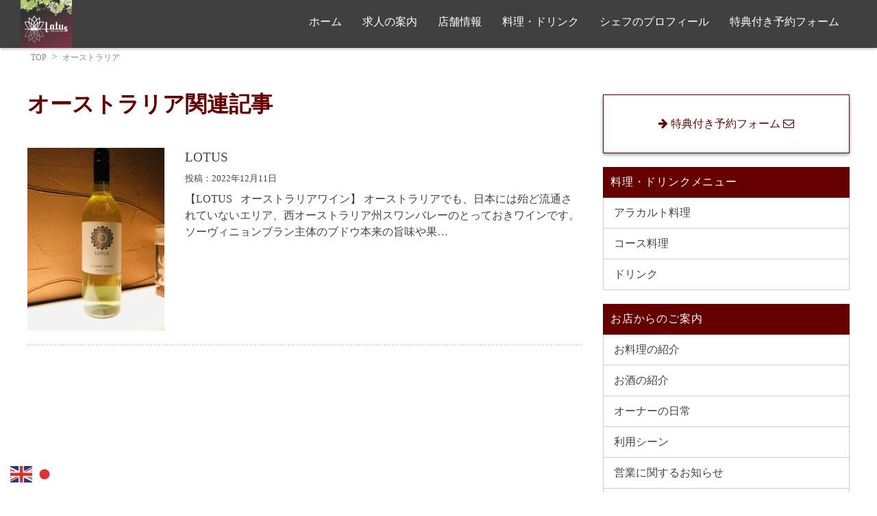

--- FILE ---
content_type: text/html; charset=UTF-8
request_url: https://kashiwa-lotus.com/tag/%E3%82%AA%E3%83%BC%E3%82%B9%E3%83%88%E3%83%A9%E3%83%AA%E3%82%A2/
body_size: 21810
content:
<!DOCTYPE html>
<html lang="ja">
<head prefix="og: http://ogp.me/ns#">
<meta charset="UTF-8">
<title>
オーストラリア | 柏のダイニングバー LOTUS（ロータス）柏のダイニングバー　LOTUS（ロータス）</title>

<meta name="viewport"
 content="width=device-width, initial-scale=1.0">

 	<!-- リセットCSSの読み込み -->
<link href="https://kashiwa-lotus.com/wp-content/themes/lotus/reset.css" rel="stylesheet">
	
	<!-- Google Fontsの読み込み -->
<link href="https://fonts.googleapis.com/css?family=Monofett" rel="stylesheet">
    <!-- Font Awesomeの読み込み -->
<link rel="stylesheet" href="//maxcdn.bootstrapcdn.com/font-awesome/4.4.0/css/font-awesome.min.css">
    <!-- WordpressのCSS読み込み -->
<link rel="stylesheet" href="https://kashiwa-lotus.com/wp-content/themes/lotus/style.css">
    
    <!-- jQuery''読み込み -->
<script src="https://ajax.googleapis.com/ajax/libs/jquery/1.11.3/jquery.min.js"></script>
    

	<meta property="og:site_name" content="柏のダイニングバー　LOTUS（ロータス）">
	<meta property="og:locale" content="ja_JP">

	<meta name="twitter:site" content="@lotus_com">
	<meta name="twitter:card" content="summary_large_image">

<!--[if lt IE 9]>
<script src="https://oss.maxcdn.com/html5shiv/3.7.2/html5shiv.min.js"></script>
<script src="https://oss.maxcdn.com/respond/1.4.2/respond.min.js"></script>
<![endif] -->


		<!-- All in One SEO 4.9.3 - aioseo.com -->
	<meta name="robots" content="noindex, max-snippet:-1, max-image-preview:large, max-video-preview:-1" />
	<link rel="canonical" href="https://kashiwa-lotus.com/tag/%e3%82%aa%e3%83%bc%e3%82%b9%e3%83%88%e3%83%a9%e3%83%aa%e3%82%a2/" />
	<meta name="generator" content="All in One SEO (AIOSEO) 4.9.3" />
		<script type="application/ld+json" class="aioseo-schema">
			{"@context":"https:\/\/schema.org","@graph":[{"@type":"BreadcrumbList","@id":"https:\/\/kashiwa-lotus.com\/tag\/%E3%82%AA%E3%83%BC%E3%82%B9%E3%83%88%E3%83%A9%E3%83%AA%E3%82%A2\/#breadcrumblist","itemListElement":[{"@type":"ListItem","@id":"https:\/\/kashiwa-lotus.com#listItem","position":1,"name":"\u30db\u30fc\u30e0","item":"https:\/\/kashiwa-lotus.com","nextItem":{"@type":"ListItem","@id":"https:\/\/kashiwa-lotus.com\/tag\/%e3%82%aa%e3%83%bc%e3%82%b9%e3%83%88%e3%83%a9%e3%83%aa%e3%82%a2\/#listItem","name":"\u30aa\u30fc\u30b9\u30c8\u30e9\u30ea\u30a2"}},{"@type":"ListItem","@id":"https:\/\/kashiwa-lotus.com\/tag\/%e3%82%aa%e3%83%bc%e3%82%b9%e3%83%88%e3%83%a9%e3%83%aa%e3%82%a2\/#listItem","position":2,"name":"\u30aa\u30fc\u30b9\u30c8\u30e9\u30ea\u30a2","previousItem":{"@type":"ListItem","@id":"https:\/\/kashiwa-lotus.com#listItem","name":"\u30db\u30fc\u30e0"}}]},{"@type":"CollectionPage","@id":"https:\/\/kashiwa-lotus.com\/tag\/%E3%82%AA%E3%83%BC%E3%82%B9%E3%83%88%E3%83%A9%E3%83%AA%E3%82%A2\/#collectionpage","url":"https:\/\/kashiwa-lotus.com\/tag\/%E3%82%AA%E3%83%BC%E3%82%B9%E3%83%88%E3%83%A9%E3%83%AA%E3%82%A2\/","name":"\u30aa\u30fc\u30b9\u30c8\u30e9\u30ea\u30a2 | \u67cf\u306e\u30c0\u30a4\u30cb\u30f3\u30b0\u30d0\u30fc LOTUS\uff08\u30ed\u30fc\u30bf\u30b9\uff09","inLanguage":"ja","isPartOf":{"@id":"https:\/\/kashiwa-lotus.com\/#website"},"breadcrumb":{"@id":"https:\/\/kashiwa-lotus.com\/tag\/%E3%82%AA%E3%83%BC%E3%82%B9%E3%83%88%E3%83%A9%E3%83%AA%E3%82%A2\/#breadcrumblist"}},{"@type":"Person","@id":"https:\/\/kashiwa-lotus.com\/#person","name":"nobu","image":{"@type":"ImageObject","@id":"https:\/\/kashiwa-lotus.com\/tag\/%E3%82%AA%E3%83%BC%E3%82%B9%E3%83%88%E3%83%A9%E3%83%AA%E3%82%A2\/#personImage","url":"https:\/\/secure.gravatar.com\/avatar\/f9fc6401d14818d789eda189196a86d726c083d8a6d9401c9b429700749d7c60?s=96&d=mm&r=g","width":96,"height":96,"caption":"nobu"}},{"@type":"WebSite","@id":"https:\/\/kashiwa-lotus.com\/#website","url":"https:\/\/kashiwa-lotus.com\/","name":"\u67cf\u306e\u30c0\u30a4\u30cb\u30f3\u30b0\u30d0\u30fc\u3000LOTUS\uff08\u30ed\u30fc\u30bf\u30b9\uff09","description":"\u8a95\u751f\u65e5\u3084\u8a18\u5ff5\u65e5\u30c7\u30fc\u30c8\u306b\u30ab\u30c3\u30d7\u30eb\u30b7\u30fc\u30c8\u3067\u3086\u3063\u304f\u308a\u3068\u904e\u3054\u305b\u308b\u5927\u4eba\u306e\u30c0\u30a4\u30cb\u30f3\u30b0\u30d0\u30fc","inLanguage":"ja","publisher":{"@id":"https:\/\/kashiwa-lotus.com\/#person"}}]}
		</script>
		<!-- All in One SEO -->

<link rel="alternate" type="application/rss+xml" title="柏のダイニングバー　LOTUS（ロータス） &raquo; オーストラリア タグのフィード" href="https://kashiwa-lotus.com/tag/%e3%82%aa%e3%83%bc%e3%82%b9%e3%83%88%e3%83%a9%e3%83%aa%e3%82%a2/feed/" />
<style id='wp-img-auto-sizes-contain-inline-css' type='text/css'>
img:is([sizes=auto i],[sizes^="auto," i]){contain-intrinsic-size:3000px 1500px}
/*# sourceURL=wp-img-auto-sizes-contain-inline-css */
</style>
<link rel='stylesheet' id='sbi_styles-css' href='https://kashiwa-lotus.com/wp-content/plugins/instagram-feed/css/sbi-styles.min.css?ver=6.10.0' type='text/css' media='all' />
<style id='wp-emoji-styles-inline-css' type='text/css'>

	img.wp-smiley, img.emoji {
		display: inline !important;
		border: none !important;
		box-shadow: none !important;
		height: 1em !important;
		width: 1em !important;
		margin: 0 0.07em !important;
		vertical-align: -0.1em !important;
		background: none !important;
		padding: 0 !important;
	}
/*# sourceURL=wp-emoji-styles-inline-css */
</style>
<style id='wp-block-library-inline-css' type='text/css'>
:root{--wp-block-synced-color:#7a00df;--wp-block-synced-color--rgb:122,0,223;--wp-bound-block-color:var(--wp-block-synced-color);--wp-editor-canvas-background:#ddd;--wp-admin-theme-color:#007cba;--wp-admin-theme-color--rgb:0,124,186;--wp-admin-theme-color-darker-10:#006ba1;--wp-admin-theme-color-darker-10--rgb:0,107,160.5;--wp-admin-theme-color-darker-20:#005a87;--wp-admin-theme-color-darker-20--rgb:0,90,135;--wp-admin-border-width-focus:2px}@media (min-resolution:192dpi){:root{--wp-admin-border-width-focus:1.5px}}.wp-element-button{cursor:pointer}:root .has-very-light-gray-background-color{background-color:#eee}:root .has-very-dark-gray-background-color{background-color:#313131}:root .has-very-light-gray-color{color:#eee}:root .has-very-dark-gray-color{color:#313131}:root .has-vivid-green-cyan-to-vivid-cyan-blue-gradient-background{background:linear-gradient(135deg,#00d084,#0693e3)}:root .has-purple-crush-gradient-background{background:linear-gradient(135deg,#34e2e4,#4721fb 50%,#ab1dfe)}:root .has-hazy-dawn-gradient-background{background:linear-gradient(135deg,#faaca8,#dad0ec)}:root .has-subdued-olive-gradient-background{background:linear-gradient(135deg,#fafae1,#67a671)}:root .has-atomic-cream-gradient-background{background:linear-gradient(135deg,#fdd79a,#004a59)}:root .has-nightshade-gradient-background{background:linear-gradient(135deg,#330968,#31cdcf)}:root .has-midnight-gradient-background{background:linear-gradient(135deg,#020381,#2874fc)}:root{--wp--preset--font-size--normal:16px;--wp--preset--font-size--huge:42px}.has-regular-font-size{font-size:1em}.has-larger-font-size{font-size:2.625em}.has-normal-font-size{font-size:var(--wp--preset--font-size--normal)}.has-huge-font-size{font-size:var(--wp--preset--font-size--huge)}.has-text-align-center{text-align:center}.has-text-align-left{text-align:left}.has-text-align-right{text-align:right}.has-fit-text{white-space:nowrap!important}#end-resizable-editor-section{display:none}.aligncenter{clear:both}.items-justified-left{justify-content:flex-start}.items-justified-center{justify-content:center}.items-justified-right{justify-content:flex-end}.items-justified-space-between{justify-content:space-between}.screen-reader-text{border:0;clip-path:inset(50%);height:1px;margin:-1px;overflow:hidden;padding:0;position:absolute;width:1px;word-wrap:normal!important}.screen-reader-text:focus{background-color:#ddd;clip-path:none;color:#444;display:block;font-size:1em;height:auto;left:5px;line-height:normal;padding:15px 23px 14px;text-decoration:none;top:5px;width:auto;z-index:100000}html :where(.has-border-color){border-style:solid}html :where([style*=border-top-color]){border-top-style:solid}html :where([style*=border-right-color]){border-right-style:solid}html :where([style*=border-bottom-color]){border-bottom-style:solid}html :where([style*=border-left-color]){border-left-style:solid}html :where([style*=border-width]){border-style:solid}html :where([style*=border-top-width]){border-top-style:solid}html :where([style*=border-right-width]){border-right-style:solid}html :where([style*=border-bottom-width]){border-bottom-style:solid}html :where([style*=border-left-width]){border-left-style:solid}html :where(img[class*=wp-image-]){height:auto;max-width:100%}:where(figure){margin:0 0 1em}html :where(.is-position-sticky){--wp-admin--admin-bar--position-offset:var(--wp-admin--admin-bar--height,0px)}@media screen and (max-width:600px){html :where(.is-position-sticky){--wp-admin--admin-bar--position-offset:0px}}

/*# sourceURL=wp-block-library-inline-css */
</style><style id='global-styles-inline-css' type='text/css'>
:root{--wp--preset--aspect-ratio--square: 1;--wp--preset--aspect-ratio--4-3: 4/3;--wp--preset--aspect-ratio--3-4: 3/4;--wp--preset--aspect-ratio--3-2: 3/2;--wp--preset--aspect-ratio--2-3: 2/3;--wp--preset--aspect-ratio--16-9: 16/9;--wp--preset--aspect-ratio--9-16: 9/16;--wp--preset--color--black: #000000;--wp--preset--color--cyan-bluish-gray: #abb8c3;--wp--preset--color--white: #ffffff;--wp--preset--color--pale-pink: #f78da7;--wp--preset--color--vivid-red: #cf2e2e;--wp--preset--color--luminous-vivid-orange: #ff6900;--wp--preset--color--luminous-vivid-amber: #fcb900;--wp--preset--color--light-green-cyan: #7bdcb5;--wp--preset--color--vivid-green-cyan: #00d084;--wp--preset--color--pale-cyan-blue: #8ed1fc;--wp--preset--color--vivid-cyan-blue: #0693e3;--wp--preset--color--vivid-purple: #9b51e0;--wp--preset--gradient--vivid-cyan-blue-to-vivid-purple: linear-gradient(135deg,rgb(6,147,227) 0%,rgb(155,81,224) 100%);--wp--preset--gradient--light-green-cyan-to-vivid-green-cyan: linear-gradient(135deg,rgb(122,220,180) 0%,rgb(0,208,130) 100%);--wp--preset--gradient--luminous-vivid-amber-to-luminous-vivid-orange: linear-gradient(135deg,rgb(252,185,0) 0%,rgb(255,105,0) 100%);--wp--preset--gradient--luminous-vivid-orange-to-vivid-red: linear-gradient(135deg,rgb(255,105,0) 0%,rgb(207,46,46) 100%);--wp--preset--gradient--very-light-gray-to-cyan-bluish-gray: linear-gradient(135deg,rgb(238,238,238) 0%,rgb(169,184,195) 100%);--wp--preset--gradient--cool-to-warm-spectrum: linear-gradient(135deg,rgb(74,234,220) 0%,rgb(151,120,209) 20%,rgb(207,42,186) 40%,rgb(238,44,130) 60%,rgb(251,105,98) 80%,rgb(254,248,76) 100%);--wp--preset--gradient--blush-light-purple: linear-gradient(135deg,rgb(255,206,236) 0%,rgb(152,150,240) 100%);--wp--preset--gradient--blush-bordeaux: linear-gradient(135deg,rgb(254,205,165) 0%,rgb(254,45,45) 50%,rgb(107,0,62) 100%);--wp--preset--gradient--luminous-dusk: linear-gradient(135deg,rgb(255,203,112) 0%,rgb(199,81,192) 50%,rgb(65,88,208) 100%);--wp--preset--gradient--pale-ocean: linear-gradient(135deg,rgb(255,245,203) 0%,rgb(182,227,212) 50%,rgb(51,167,181) 100%);--wp--preset--gradient--electric-grass: linear-gradient(135deg,rgb(202,248,128) 0%,rgb(113,206,126) 100%);--wp--preset--gradient--midnight: linear-gradient(135deg,rgb(2,3,129) 0%,rgb(40,116,252) 100%);--wp--preset--font-size--small: 13px;--wp--preset--font-size--medium: 20px;--wp--preset--font-size--large: 36px;--wp--preset--font-size--x-large: 42px;--wp--preset--spacing--20: 0.44rem;--wp--preset--spacing--30: 0.67rem;--wp--preset--spacing--40: 1rem;--wp--preset--spacing--50: 1.5rem;--wp--preset--spacing--60: 2.25rem;--wp--preset--spacing--70: 3.38rem;--wp--preset--spacing--80: 5.06rem;--wp--preset--shadow--natural: 6px 6px 9px rgba(0, 0, 0, 0.2);--wp--preset--shadow--deep: 12px 12px 50px rgba(0, 0, 0, 0.4);--wp--preset--shadow--sharp: 6px 6px 0px rgba(0, 0, 0, 0.2);--wp--preset--shadow--outlined: 6px 6px 0px -3px rgb(255, 255, 255), 6px 6px rgb(0, 0, 0);--wp--preset--shadow--crisp: 6px 6px 0px rgb(0, 0, 0);}:where(.is-layout-flex){gap: 0.5em;}:where(.is-layout-grid){gap: 0.5em;}body .is-layout-flex{display: flex;}.is-layout-flex{flex-wrap: wrap;align-items: center;}.is-layout-flex > :is(*, div){margin: 0;}body .is-layout-grid{display: grid;}.is-layout-grid > :is(*, div){margin: 0;}:where(.wp-block-columns.is-layout-flex){gap: 2em;}:where(.wp-block-columns.is-layout-grid){gap: 2em;}:where(.wp-block-post-template.is-layout-flex){gap: 1.25em;}:where(.wp-block-post-template.is-layout-grid){gap: 1.25em;}.has-black-color{color: var(--wp--preset--color--black) !important;}.has-cyan-bluish-gray-color{color: var(--wp--preset--color--cyan-bluish-gray) !important;}.has-white-color{color: var(--wp--preset--color--white) !important;}.has-pale-pink-color{color: var(--wp--preset--color--pale-pink) !important;}.has-vivid-red-color{color: var(--wp--preset--color--vivid-red) !important;}.has-luminous-vivid-orange-color{color: var(--wp--preset--color--luminous-vivid-orange) !important;}.has-luminous-vivid-amber-color{color: var(--wp--preset--color--luminous-vivid-amber) !important;}.has-light-green-cyan-color{color: var(--wp--preset--color--light-green-cyan) !important;}.has-vivid-green-cyan-color{color: var(--wp--preset--color--vivid-green-cyan) !important;}.has-pale-cyan-blue-color{color: var(--wp--preset--color--pale-cyan-blue) !important;}.has-vivid-cyan-blue-color{color: var(--wp--preset--color--vivid-cyan-blue) !important;}.has-vivid-purple-color{color: var(--wp--preset--color--vivid-purple) !important;}.has-black-background-color{background-color: var(--wp--preset--color--black) !important;}.has-cyan-bluish-gray-background-color{background-color: var(--wp--preset--color--cyan-bluish-gray) !important;}.has-white-background-color{background-color: var(--wp--preset--color--white) !important;}.has-pale-pink-background-color{background-color: var(--wp--preset--color--pale-pink) !important;}.has-vivid-red-background-color{background-color: var(--wp--preset--color--vivid-red) !important;}.has-luminous-vivid-orange-background-color{background-color: var(--wp--preset--color--luminous-vivid-orange) !important;}.has-luminous-vivid-amber-background-color{background-color: var(--wp--preset--color--luminous-vivid-amber) !important;}.has-light-green-cyan-background-color{background-color: var(--wp--preset--color--light-green-cyan) !important;}.has-vivid-green-cyan-background-color{background-color: var(--wp--preset--color--vivid-green-cyan) !important;}.has-pale-cyan-blue-background-color{background-color: var(--wp--preset--color--pale-cyan-blue) !important;}.has-vivid-cyan-blue-background-color{background-color: var(--wp--preset--color--vivid-cyan-blue) !important;}.has-vivid-purple-background-color{background-color: var(--wp--preset--color--vivid-purple) !important;}.has-black-border-color{border-color: var(--wp--preset--color--black) !important;}.has-cyan-bluish-gray-border-color{border-color: var(--wp--preset--color--cyan-bluish-gray) !important;}.has-white-border-color{border-color: var(--wp--preset--color--white) !important;}.has-pale-pink-border-color{border-color: var(--wp--preset--color--pale-pink) !important;}.has-vivid-red-border-color{border-color: var(--wp--preset--color--vivid-red) !important;}.has-luminous-vivid-orange-border-color{border-color: var(--wp--preset--color--luminous-vivid-orange) !important;}.has-luminous-vivid-amber-border-color{border-color: var(--wp--preset--color--luminous-vivid-amber) !important;}.has-light-green-cyan-border-color{border-color: var(--wp--preset--color--light-green-cyan) !important;}.has-vivid-green-cyan-border-color{border-color: var(--wp--preset--color--vivid-green-cyan) !important;}.has-pale-cyan-blue-border-color{border-color: var(--wp--preset--color--pale-cyan-blue) !important;}.has-vivid-cyan-blue-border-color{border-color: var(--wp--preset--color--vivid-cyan-blue) !important;}.has-vivid-purple-border-color{border-color: var(--wp--preset--color--vivid-purple) !important;}.has-vivid-cyan-blue-to-vivid-purple-gradient-background{background: var(--wp--preset--gradient--vivid-cyan-blue-to-vivid-purple) !important;}.has-light-green-cyan-to-vivid-green-cyan-gradient-background{background: var(--wp--preset--gradient--light-green-cyan-to-vivid-green-cyan) !important;}.has-luminous-vivid-amber-to-luminous-vivid-orange-gradient-background{background: var(--wp--preset--gradient--luminous-vivid-amber-to-luminous-vivid-orange) !important;}.has-luminous-vivid-orange-to-vivid-red-gradient-background{background: var(--wp--preset--gradient--luminous-vivid-orange-to-vivid-red) !important;}.has-very-light-gray-to-cyan-bluish-gray-gradient-background{background: var(--wp--preset--gradient--very-light-gray-to-cyan-bluish-gray) !important;}.has-cool-to-warm-spectrum-gradient-background{background: var(--wp--preset--gradient--cool-to-warm-spectrum) !important;}.has-blush-light-purple-gradient-background{background: var(--wp--preset--gradient--blush-light-purple) !important;}.has-blush-bordeaux-gradient-background{background: var(--wp--preset--gradient--blush-bordeaux) !important;}.has-luminous-dusk-gradient-background{background: var(--wp--preset--gradient--luminous-dusk) !important;}.has-pale-ocean-gradient-background{background: var(--wp--preset--gradient--pale-ocean) !important;}.has-electric-grass-gradient-background{background: var(--wp--preset--gradient--electric-grass) !important;}.has-midnight-gradient-background{background: var(--wp--preset--gradient--midnight) !important;}.has-small-font-size{font-size: var(--wp--preset--font-size--small) !important;}.has-medium-font-size{font-size: var(--wp--preset--font-size--medium) !important;}.has-large-font-size{font-size: var(--wp--preset--font-size--large) !important;}.has-x-large-font-size{font-size: var(--wp--preset--font-size--x-large) !important;}
/*# sourceURL=global-styles-inline-css */
</style>

<style id='classic-theme-styles-inline-css' type='text/css'>
/*! This file is auto-generated */
.wp-block-button__link{color:#fff;background-color:#32373c;border-radius:9999px;box-shadow:none;text-decoration:none;padding:calc(.667em + 2px) calc(1.333em + 2px);font-size:1.125em}.wp-block-file__button{background:#32373c;color:#fff;text-decoration:none}
/*# sourceURL=/wp-includes/css/classic-themes.min.css */
</style>
<link rel='stylesheet' id='contact-form-7-css' href='https://kashiwa-lotus.com/wp-content/plugins/contact-form-7/includes/css/styles.css?ver=6.1.4' type='text/css' media='all' />
<link rel='stylesheet' id='responsive-lightbox-nivo_lightbox-css-css' href='https://kashiwa-lotus.com/wp-content/plugins/responsive-lightbox-lite/assets/nivo-lightbox/nivo-lightbox.css?ver=6.9' type='text/css' media='all' />
<link rel='stylesheet' id='responsive-lightbox-nivo_lightbox-css-d-css' href='https://kashiwa-lotus.com/wp-content/plugins/responsive-lightbox-lite/assets/nivo-lightbox/themes/default/default.css?ver=6.9' type='text/css' media='all' />
<script type="text/javascript" src="https://kashiwa-lotus.com/wp-includes/js/jquery/jquery.min.js?ver=3.7.1" id="jquery-core-js"></script>
<script type="text/javascript" src="https://kashiwa-lotus.com/wp-includes/js/jquery/jquery-migrate.min.js?ver=3.4.1" id="jquery-migrate-js"></script>
<script type="text/javascript" src="https://kashiwa-lotus.com/wp-content/plugins/responsive-lightbox-lite/assets/nivo-lightbox/nivo-lightbox.min.js?ver=6.9" id="responsive-lightbox-nivo_lightbox-js"></script>
<script type="text/javascript" id="responsive-lightbox-lite-script-js-extra">
/* <![CDATA[ */
var rllArgs = {"script":"nivo_lightbox","selector":"lightbox","custom_events":""};
//# sourceURL=responsive-lightbox-lite-script-js-extra
/* ]]> */
</script>
<script type="text/javascript" src="https://kashiwa-lotus.com/wp-content/plugins/responsive-lightbox-lite/assets/inc/script.js?ver=6.9" id="responsive-lightbox-lite-script-js"></script>
<script type="text/javascript" src="https://kashiwa-lotus.com/wp-content/themes/lotus/navbtn.js?ver=6.9" id="navbtn_script-js"></script>
<link rel="https://api.w.org/" href="https://kashiwa-lotus.com/wp-json/" /><link rel="alternate" title="JSON" type="application/json" href="https://kashiwa-lotus.com/wp-json/wp/v2/tags/323" /><link rel="EditURI" type="application/rsd+xml" title="RSD" href="https://kashiwa-lotus.com/xmlrpc.php?rsd" />
<meta name="generator" content="WordPress 6.9" />
<link rel="icon" href="https://kashiwa-lotus.com/wp-content/uploads/2019/01/cropped-icon-2-32x32.jpg" sizes="32x32" />
<link rel="icon" href="https://kashiwa-lotus.com/wp-content/uploads/2019/01/cropped-icon-2-192x192.jpg" sizes="192x192" />
<link rel="apple-touch-icon" href="https://kashiwa-lotus.com/wp-content/uploads/2019/01/cropped-icon-2-180x180.jpg" />
<meta name="msapplication-TileImage" content="https://kashiwa-lotus.com/wp-content/uploads/2019/01/cropped-icon-2-270x270.jpg" />
</head>
<!-- Google tag (gtag.js) -->
<script async src="https://www.googletagmanager.com/gtag/js?id=G-J77JDNGWCW"></script>
<script>
  window.dataLayer = window.dataLayer || [];
  function gtag(){dataLayer.push(arguments);}
  gtag('js', new Date());

  gtag('config', 'G-J77JDNGWCW');
</script>
<script>
//スムーズスクロール
jQuery(function(){
   // #で始まるアンカーをクリックした場合に処理
   jQuery('a[href^=#]').click(function() {
	  // スクロールの速度
	  var speed = 400; // ミリ秒
	  // アンカーの値取得
	  var href= jQuery(this).attr("href");
	  // 移動先を取得
	  var target = jQuery(href == "#" || href == "" ? 'html' : href);
	  // 移動先を数値で取得
	  var position = target.offset().top - 70;
	  // スムーススクロール
	  jQuery('body,html').animate({scrollTop:position}, speed, 'swing');
	  return false;
   });
});
</script>

<body class="archive tag tag-323 wp-theme-lotus">

<header>
	<div class="head">
		<div id="header-inner" class="inner clearfix">
			<div class="logo">
				<h1><a href="https://kashiwa-lotus.com"><img src="https://kashiwa-lotus.com/wp-content/themes/lotus/img/lg.jpg" alt="柏のダイニングバー　ロータス"></a></h1>
			</div>
			<div class="header-box">
				<div id="sitenav"> 
				<button type="button" id="navbtn">
					<i class="fa fa-bars"></i><span>MENU</span>
				</button>
	
			<nav id="mainmenu" class="mainmenu"><ul id="menu-%e3%83%88%e3%83%83%e3%83%97%e3%83%a1%e3%83%8b%e3%83%a5%e3%83%bc" class="menu"><li id="menu-item-140" class="menu-item menu-item-type-custom menu-item-object-custom menu-item-home menu-item-140"><a href="https://kashiwa-lotus.com/">ホーム</a></li>
<li id="menu-item-3571" class="menu-item menu-item-type-custom menu-item-object-custom menu-item-3571"><a href="https://kashiwa-lotus.com/staff/">求人の案内</a></li>
<li id="menu-item-183" class="menu-item menu-item-type-post_type menu-item-object-page menu-item-183"><a href="https://kashiwa-lotus.com/information-2/">店舗情報</a></li>
<li id="menu-item-186" class="menu-item menu-item-type-post_type menu-item-object-page menu-item-186"><a href="https://kashiwa-lotus.com/menu/">料理・ドリンク</a></li>
<li id="menu-item-175" class="menu-item menu-item-type-post_type menu-item-object-page menu-item-175"><a href="https://kashiwa-lotus.com/%e3%82%b7%e3%82%a7%e3%83%95%e3%81%ae%e3%83%97%e3%83%ad%e3%83%95%e3%82%a3%e3%83%bc%e3%83%ab/">シェフのプロフィール</a></li>
<li id="menu-item-189" class="menu-item menu-item-type-post_type menu-item-object-page menu-item-189"><a href="https://kashiwa-lotus.com/reservation/">特典付き予約フォーム</a></li>
</ul></nav>				</div>
			</div>
		</div>
	</div>
	
</header>
<div class="sub-header space">
			<div class="bread inner clearfix">
					<ol>
						<li><a href="https://kashiwa-lotus.com">TOP</a></li>
						<li>						<a>オーストラリア</a>
						</li>
					</ol>
			</div>
</div>

<section>
	<div id="main-contents" class="inner clearfix">
	  	<div class="contents">
	  		
		<div class="blogtitle"><h2>オーストラリア関連記事</h2></div>
	  							<article class="gaiyou post-2635 post type-post status-publish format-standard has-post-thumbnail hentry category-liquor tag-lotus tag-323 tag-13 tag-12 tag-14 tag-8 tag-10 tag-9 tag-5">
					<a href="https://kashiwa-lotus.com/lotus-2/">

					<img src="https://kashiwa-lotus.com/wp-content/uploads/2022/12/422CDDE8-00CE-42C7-9F0A-A49EE961B040-225x300.jpeg" alt="">
					

						<div class="text clearfix">	
							<h2>LOTUS</h2>
							
							<div class="kiji-date">
							<time datetime="2022-12-11">
							投稿：2022年12月11日				
							</time>
							</div>

							<p>【LOTUS   オーストラリアワイン】 オーストラリアでも、日本には殆ど流通されていないエリア、西オーストラリア州スワンバレーのとっておきワインです。 ソーヴィニョンブラン主体のブドウ本来の旨味や果&#8230;</p>
						</div>
					</a>
				</article>
				
				<div class="pagination pagination-index">
										</div>
				
		</div>

		<div class="sub">
			<div class="reserve">
					<a href="https://kashiwa-lotus.com/reservation/"><p><i class="fa fa-arrow-right" aria-hidden="true"></i> 特典付き予約フォーム <i class="fa fa-envelope-o" aria-hidden="true"></i></p></a>
				</div>

<aside id="pages-4" class="mymenu widget widget_pages"><h2 class="widgettitle">料理・ドリンクメニュー</h2>
			<ul>
				<li class="page_item page-item-118"><a href="https://kashiwa-lotus.com/a-la-carte-menu/">アラカルト料理</a></li>
<li class="page_item page-item-102"><a href="https://kashiwa-lotus.com/party-course/">コース料理</a></li>
<li class="page_item page-item-106"><a href="https://kashiwa-lotus.com/drink/">ドリンク</a></li>
			</ul>

			</aside><aside id="categories-4" class="mymenu widget widget_categories"><h2 class="widgettitle">お店からのご案内</h2>
			<ul>
					<li class="cat-item cat-item-179"><a href="https://kashiwa-lotus.com/category/%e3%81%8a%e6%96%99%e7%90%86%e3%81%ae%e7%b4%b9%e4%bb%8b/">お料理の紹介</a>
</li>
	<li class="cat-item cat-item-60"><a href="https://kashiwa-lotus.com/category/liquor/">お酒の紹介</a>
</li>
	<li class="cat-item cat-item-1"><a href="https://kashiwa-lotus.com/category/the-owners-daily-life/">オーナーの日常</a>
</li>
	<li class="cat-item cat-item-155"><a href="https://kashiwa-lotus.com/category/situation/">利用シーン</a>
</li>
	<li class="cat-item cat-item-36"><a href="https://kashiwa-lotus.com/category/information/">営業に関するお知らせ</a>
</li>
	<li class="cat-item cat-item-4"><a href="https://kashiwa-lotus.com/category/seasonal-menu/">季節のおすすめメニュー</a>
</li>
	<li class="cat-item cat-item-412"><a href="https://kashiwa-lotus.com/category/%e6%b1%82%e4%ba%ba%e3%81%ae%e6%a1%88%e5%86%85/">求人の案内</a>
</li>
	<li class="cat-item cat-item-16"><a href="https://kashiwa-lotus.com/category/special-course/">特別限定コースのご案内</a>
</li>
	<li class="cat-item cat-item-164"><a href="https://kashiwa-lotus.com/category/%e9%a3%9f%e6%9d%90%e3%81%a8%e3%81%8a%e9%85%92%e3%81%ae%e8%b1%86%e7%9f%a5%e8%ad%98/">食材とお酒の豆知識</a>
</li>
			</ul>

			</aside>
		<aside id="recent-posts-4" class="mymenu widget widget_recent_entries">
		<h2 class="widgettitle">最新情報</h2>
		<ul>
											<li>
					<a href="https://kashiwa-lotus.com/%e6%bb%8b%e8%b3%80%e7%9c%8c%e7%94%a3%e3%80%80%e3%82%ad%e3%82%af%e3%83%a9%e3%82%b2%e3%81%ae%e3%82%bd%e3%83%86%e3%83%bc/">滋賀県産　キクラゲのソテー</a>
									</li>
											<li>
					<a href="https://kashiwa-lotus.com/6%e4%bb%a3%e7%9b%ae%e7%99%be%e5%90%88%e3%80%80%e8%8a%8b%e7%84%bc%e9%85%8e/">六代目百合　芋焼酎</a>
									</li>
											<li>
					<a href="https://kashiwa-lotus.com/%e5%a4%a7%e6%9a%91%e3%80%80%e5%8f%b0%e6%b9%be%e3%83%97%e3%83%ac%e3%83%9f%e3%82%a2%e3%83%a0%e3%83%93%e3%83%bc%e3%83%ab/">大暑　台湾プレミアムビール</a>
									</li>
											<li>
					<a href="https://kashiwa-lotus.com/2026%e5%b9%b4%e3%80%80%e5%b9%b4%e5%a7%8b%e3%81%ae%e5%96%b6%e6%a5%ad%e9%96%8b%e5%a7%8b%e3%81%ae%e3%81%94%e6%a1%88%e5%86%85/">2026年　年始の営業開始のご案内</a>
									</li>
											<li>
					<a href="https://kashiwa-lotus.com/19%e5%91%a8%e5%b9%b4%e3%82%92%e8%bf%8e%e3%81%88%e3%81%be%e3%81%97%e3%81%9f%ef%bc%81/">19周年を迎えました！</a>
									</li>
					</ul>

		</aside><aside id="custom_html-6" class="widget_text mymenu widget widget_custom_html"><h2 class="widgettitle">LINE@</h2><div class="textwidget custom-html-widget"><div class="fb"><a href="https://line.me/R/ti/p/%40xnm9317w"><img height="36" border="0" alt="友だち追加" src="https://scdn.line-apps.com/n/line_add_friends/btn/ja.png"></a></div>
<div>
ロータスではLINE@による会員様限定のお得なサービスを行っています。LINEアカウントをお持ちの方は、ご予約の際に是非ご登録下さい。</div>
</div></aside><aside id="custom_html-7" class="widget_text mymenu widget widget_custom_html"><h2 class="widgettitle">instagram</h2><div class="textwidget custom-html-widget">
<div id="sb_instagram"  class="sbi sbi_mob_col_1 sbi_tab_col_2 sbi_col_3 sbi_disable_mobile" style="padding-bottom: 10px; width: 100%;"	 data-feedid="*1"  data-res="auto" data-cols="3" data-colsmobile="1" data-colstablet="2" data-num="9" data-nummobile="" data-item-padding="5"	 data-shortcode-atts="{}"  data-postid="" data-locatornonce="ae18529363" data-imageaspectratio="1:1" data-sbi-flags="favorLocal">
	
	<div id="sbi_images"  style="gap: 10px;">
		<div class="sbi_item sbi_type_carousel sbi_new sbi_transition"
	id="sbi_17919938769245769" data-date="1768932659">
	<div class="sbi_photo_wrap">
		<a class="sbi_photo" href="https://www.instagram.com/p/DTvfhvyE6Qv/" target="_blank" rel="noopener nofollow"
			data-full-res="https://scontent-nrt1-1.cdninstagram.com/v/t51.82787-15/619753849_18399843322133167_215851043514603404_n.jpg?stp=dst-jpg_e35_tt6&#038;_nc_cat=108&#038;ccb=7-5&#038;_nc_sid=18de74&#038;efg=eyJlZmdfdGFnIjoiQ0FST1VTRUxfSVRFTS5iZXN0X2ltYWdlX3VybGdlbi5DMyJ9&#038;_nc_ohc=uka2GGeHldYQ7kNvwGEuVx0&#038;_nc_oc=AdlSBpTAoj7_WmNVmLGQwXZPdFXlPaUAY14b1Gp1NM-dybBjRNMoSRYjl4G7zCXL_4E&#038;_nc_zt=23&#038;_nc_ht=scontent-nrt1-1.cdninstagram.com&#038;edm=ANo9K5cEAAAA&#038;_nc_gid=i54MSCxTQk0s-x-eXvlVSQ&#038;oh=00_AfroCOHc6-WsKiEcWiG32TuHMXIqTrfZh-awhxG3WIPxgQ&#038;oe=697838E7"
			data-img-src-set="{&quot;d&quot;:&quot;https:\/\/scontent-nrt1-1.cdninstagram.com\/v\/t51.82787-15\/619753849_18399843322133167_215851043514603404_n.jpg?stp=dst-jpg_e35_tt6&amp;_nc_cat=108&amp;ccb=7-5&amp;_nc_sid=18de74&amp;efg=eyJlZmdfdGFnIjoiQ0FST1VTRUxfSVRFTS5iZXN0X2ltYWdlX3VybGdlbi5DMyJ9&amp;_nc_ohc=uka2GGeHldYQ7kNvwGEuVx0&amp;_nc_oc=AdlSBpTAoj7_WmNVmLGQwXZPdFXlPaUAY14b1Gp1NM-dybBjRNMoSRYjl4G7zCXL_4E&amp;_nc_zt=23&amp;_nc_ht=scontent-nrt1-1.cdninstagram.com&amp;edm=ANo9K5cEAAAA&amp;_nc_gid=i54MSCxTQk0s-x-eXvlVSQ&amp;oh=00_AfroCOHc6-WsKiEcWiG32TuHMXIqTrfZh-awhxG3WIPxgQ&amp;oe=697838E7&quot;,&quot;150&quot;:&quot;https:\/\/scontent-nrt1-1.cdninstagram.com\/v\/t51.82787-15\/619753849_18399843322133167_215851043514603404_n.jpg?stp=dst-jpg_e35_tt6&amp;_nc_cat=108&amp;ccb=7-5&amp;_nc_sid=18de74&amp;efg=eyJlZmdfdGFnIjoiQ0FST1VTRUxfSVRFTS5iZXN0X2ltYWdlX3VybGdlbi5DMyJ9&amp;_nc_ohc=uka2GGeHldYQ7kNvwGEuVx0&amp;_nc_oc=AdlSBpTAoj7_WmNVmLGQwXZPdFXlPaUAY14b1Gp1NM-dybBjRNMoSRYjl4G7zCXL_4E&amp;_nc_zt=23&amp;_nc_ht=scontent-nrt1-1.cdninstagram.com&amp;edm=ANo9K5cEAAAA&amp;_nc_gid=i54MSCxTQk0s-x-eXvlVSQ&amp;oh=00_AfroCOHc6-WsKiEcWiG32TuHMXIqTrfZh-awhxG3WIPxgQ&amp;oe=697838E7&quot;,&quot;320&quot;:&quot;https:\/\/scontent-nrt1-1.cdninstagram.com\/v\/t51.82787-15\/619753849_18399843322133167_215851043514603404_n.jpg?stp=dst-jpg_e35_tt6&amp;_nc_cat=108&amp;ccb=7-5&amp;_nc_sid=18de74&amp;efg=eyJlZmdfdGFnIjoiQ0FST1VTRUxfSVRFTS5iZXN0X2ltYWdlX3VybGdlbi5DMyJ9&amp;_nc_ohc=uka2GGeHldYQ7kNvwGEuVx0&amp;_nc_oc=AdlSBpTAoj7_WmNVmLGQwXZPdFXlPaUAY14b1Gp1NM-dybBjRNMoSRYjl4G7zCXL_4E&amp;_nc_zt=23&amp;_nc_ht=scontent-nrt1-1.cdninstagram.com&amp;edm=ANo9K5cEAAAA&amp;_nc_gid=i54MSCxTQk0s-x-eXvlVSQ&amp;oh=00_AfroCOHc6-WsKiEcWiG32TuHMXIqTrfZh-awhxG3WIPxgQ&amp;oe=697838E7&quot;,&quot;640&quot;:&quot;https:\/\/scontent-nrt1-1.cdninstagram.com\/v\/t51.82787-15\/619753849_18399843322133167_215851043514603404_n.jpg?stp=dst-jpg_e35_tt6&amp;_nc_cat=108&amp;ccb=7-5&amp;_nc_sid=18de74&amp;efg=eyJlZmdfdGFnIjoiQ0FST1VTRUxfSVRFTS5iZXN0X2ltYWdlX3VybGdlbi5DMyJ9&amp;_nc_ohc=uka2GGeHldYQ7kNvwGEuVx0&amp;_nc_oc=AdlSBpTAoj7_WmNVmLGQwXZPdFXlPaUAY14b1Gp1NM-dybBjRNMoSRYjl4G7zCXL_4E&amp;_nc_zt=23&amp;_nc_ht=scontent-nrt1-1.cdninstagram.com&amp;edm=ANo9K5cEAAAA&amp;_nc_gid=i54MSCxTQk0s-x-eXvlVSQ&amp;oh=00_AfroCOHc6-WsKiEcWiG32TuHMXIqTrfZh-awhxG3WIPxgQ&amp;oe=697838E7&quot;}">
			<span class="sbi-screenreader">【岡山県日生産　牡蠣フライ　サラダ添え】

LOTUSの冬メニューからのご紹介です。

産地にこだわ</span>
			<svg class="svg-inline--fa fa-clone fa-w-16 sbi_lightbox_carousel_icon" aria-hidden="true" aria-label="Clone" data-fa-proƒcessed="" data-prefix="far" data-icon="clone" role="img" xmlns="http://www.w3.org/2000/svg" viewBox="0 0 512 512">
                    <path fill="currentColor" d="M464 0H144c-26.51 0-48 21.49-48 48v48H48c-26.51 0-48 21.49-48 48v320c0 26.51 21.49 48 48 48h320c26.51 0 48-21.49 48-48v-48h48c26.51 0 48-21.49 48-48V48c0-26.51-21.49-48-48-48zM362 464H54a6 6 0 0 1-6-6V150a6 6 0 0 1 6-6h42v224c0 26.51 21.49 48 48 48h224v42a6 6 0 0 1-6 6zm96-96H150a6 6 0 0 1-6-6V54a6 6 0 0 1 6-6h308a6 6 0 0 1 6 6v308a6 6 0 0 1-6 6z"></path>
                </svg>						<img src="https://kashiwa-lotus.com/wp-content/plugins/instagram-feed/img/placeholder.png" alt="【岡山県日生産　牡蠣フライ　サラダ添え】

LOTUSの冬メニューからのご紹介です。

産地にこだわった、ぷりぷりで旨味たっぷりの岡山県日生産の牡蠣を衣はサクサク、中はジューシーにフライにしました。

 

お好みでLOTUS特製の自家製タルタルソース・レモン・ソースをお使い下さい😋

 

🦪岡山県の日生町は、穏やかな潮と栄養に恵まれた瀬戸内海に面した牡蠣の名産地です。

ひなせ牡蠣は、この自然環境によってぷりぷりの食感と濃厚な旨みが育まれます。

⭐️白ワイン・ビール・ハイボール・スパークリングワイン等にぴったりです😋

ご予約・お問い合わせ
旬食材の創作料理
LOTUS
tel  04-7163-4750

#柏LOTUS
#柏ロータス
#柏グルメ
#牡蠣
#牡蠣フライ" aria-hidden="true">
		</a>
	</div>
</div><div class="sbi_item sbi_type_carousel sbi_new sbi_transition"
	id="sbi_18110952382727688" data-date="1768237990">
	<div class="sbi_photo_wrap">
		<a class="sbi_photo" href="https://www.instagram.com/p/DTayjTJj5Q0/" target="_blank" rel="noopener nofollow"
			data-full-res="https://scontent-nrt6-1.cdninstagram.com/v/t51.82787-15/612486149_18398958406133167_1026211803790255264_n.jpg?stp=dst-jpg_e35_tt6&#038;_nc_cat=110&#038;ccb=7-5&#038;_nc_sid=18de74&#038;efg=eyJlZmdfdGFnIjoiQ0FST1VTRUxfSVRFTS5iZXN0X2ltYWdlX3VybGdlbi5DMyJ9&#038;_nc_ohc=MKqVdzVZMpkQ7kNvwFPxozz&#038;_nc_oc=AdmZlh03VGhIA-tn_ARRpTiP3OZV9vFeoUBxBQFv3CcdHPjCD2XsUF62YVhCoXdojsw&#038;_nc_zt=23&#038;_nc_ht=scontent-nrt6-1.cdninstagram.com&#038;edm=ANo9K5cEAAAA&#038;_nc_gid=i54MSCxTQk0s-x-eXvlVSQ&#038;oh=00_AfrrGD591973k7EwSDNrCp-IRfEt7ikCeKfYIcjw4th3FA&#038;oe=69783356"
			data-img-src-set="{&quot;d&quot;:&quot;https:\/\/scontent-nrt6-1.cdninstagram.com\/v\/t51.82787-15\/612486149_18398958406133167_1026211803790255264_n.jpg?stp=dst-jpg_e35_tt6&amp;_nc_cat=110&amp;ccb=7-5&amp;_nc_sid=18de74&amp;efg=eyJlZmdfdGFnIjoiQ0FST1VTRUxfSVRFTS5iZXN0X2ltYWdlX3VybGdlbi5DMyJ9&amp;_nc_ohc=MKqVdzVZMpkQ7kNvwFPxozz&amp;_nc_oc=AdmZlh03VGhIA-tn_ARRpTiP3OZV9vFeoUBxBQFv3CcdHPjCD2XsUF62YVhCoXdojsw&amp;_nc_zt=23&amp;_nc_ht=scontent-nrt6-1.cdninstagram.com&amp;edm=ANo9K5cEAAAA&amp;_nc_gid=i54MSCxTQk0s-x-eXvlVSQ&amp;oh=00_AfrrGD591973k7EwSDNrCp-IRfEt7ikCeKfYIcjw4th3FA&amp;oe=69783356&quot;,&quot;150&quot;:&quot;https:\/\/scontent-nrt6-1.cdninstagram.com\/v\/t51.82787-15\/612486149_18398958406133167_1026211803790255264_n.jpg?stp=dst-jpg_e35_tt6&amp;_nc_cat=110&amp;ccb=7-5&amp;_nc_sid=18de74&amp;efg=eyJlZmdfdGFnIjoiQ0FST1VTRUxfSVRFTS5iZXN0X2ltYWdlX3VybGdlbi5DMyJ9&amp;_nc_ohc=MKqVdzVZMpkQ7kNvwFPxozz&amp;_nc_oc=AdmZlh03VGhIA-tn_ARRpTiP3OZV9vFeoUBxBQFv3CcdHPjCD2XsUF62YVhCoXdojsw&amp;_nc_zt=23&amp;_nc_ht=scontent-nrt6-1.cdninstagram.com&amp;edm=ANo9K5cEAAAA&amp;_nc_gid=i54MSCxTQk0s-x-eXvlVSQ&amp;oh=00_AfrrGD591973k7EwSDNrCp-IRfEt7ikCeKfYIcjw4th3FA&amp;oe=69783356&quot;,&quot;320&quot;:&quot;https:\/\/scontent-nrt6-1.cdninstagram.com\/v\/t51.82787-15\/612486149_18398958406133167_1026211803790255264_n.jpg?stp=dst-jpg_e35_tt6&amp;_nc_cat=110&amp;ccb=7-5&amp;_nc_sid=18de74&amp;efg=eyJlZmdfdGFnIjoiQ0FST1VTRUxfSVRFTS5iZXN0X2ltYWdlX3VybGdlbi5DMyJ9&amp;_nc_ohc=MKqVdzVZMpkQ7kNvwFPxozz&amp;_nc_oc=AdmZlh03VGhIA-tn_ARRpTiP3OZV9vFeoUBxBQFv3CcdHPjCD2XsUF62YVhCoXdojsw&amp;_nc_zt=23&amp;_nc_ht=scontent-nrt6-1.cdninstagram.com&amp;edm=ANo9K5cEAAAA&amp;_nc_gid=i54MSCxTQk0s-x-eXvlVSQ&amp;oh=00_AfrrGD591973k7EwSDNrCp-IRfEt7ikCeKfYIcjw4th3FA&amp;oe=69783356&quot;,&quot;640&quot;:&quot;https:\/\/scontent-nrt6-1.cdninstagram.com\/v\/t51.82787-15\/612486149_18398958406133167_1026211803790255264_n.jpg?stp=dst-jpg_e35_tt6&amp;_nc_cat=110&amp;ccb=7-5&amp;_nc_sid=18de74&amp;efg=eyJlZmdfdGFnIjoiQ0FST1VTRUxfSVRFTS5iZXN0X2ltYWdlX3VybGdlbi5DMyJ9&amp;_nc_ohc=MKqVdzVZMpkQ7kNvwFPxozz&amp;_nc_oc=AdmZlh03VGhIA-tn_ARRpTiP3OZV9vFeoUBxBQFv3CcdHPjCD2XsUF62YVhCoXdojsw&amp;_nc_zt=23&amp;_nc_ht=scontent-nrt6-1.cdninstagram.com&amp;edm=ANo9K5cEAAAA&amp;_nc_gid=i54MSCxTQk0s-x-eXvlVSQ&amp;oh=00_AfrrGD591973k7EwSDNrCp-IRfEt7ikCeKfYIcjw4th3FA&amp;oe=69783356&quot;}">
			<span class="sbi-screenreader">【滋賀県産　キクラゲのソテー】

 
滋賀県近江八幡市の純国産のキクラゲです。

純国産の菌床で育っ</span>
			<svg class="svg-inline--fa fa-clone fa-w-16 sbi_lightbox_carousel_icon" aria-hidden="true" aria-label="Clone" data-fa-proƒcessed="" data-prefix="far" data-icon="clone" role="img" xmlns="http://www.w3.org/2000/svg" viewBox="0 0 512 512">
                    <path fill="currentColor" d="M464 0H144c-26.51 0-48 21.49-48 48v48H48c-26.51 0-48 21.49-48 48v320c0 26.51 21.49 48 48 48h320c26.51 0 48-21.49 48-48v-48h48c26.51 0 48-21.49 48-48V48c0-26.51-21.49-48-48-48zM362 464H54a6 6 0 0 1-6-6V150a6 6 0 0 1 6-6h42v224c0 26.51 21.49 48 48 48h224v42a6 6 0 0 1-6 6zm96-96H150a6 6 0 0 1-6-6V54a6 6 0 0 1 6-6h308a6 6 0 0 1 6 6v308a6 6 0 0 1-6 6z"></path>
                </svg>						<img src="https://kashiwa-lotus.com/wp-content/plugins/instagram-feed/img/placeholder.png" alt="【滋賀県産　キクラゲのソテー】

 
滋賀県近江八幡市の純国産のキクラゲです。

純国産の菌床で育ったキクラゲは、肉厚で食べごたえがあるだけでなく、そのまま生でプリプリ、乾燥させることでコリコリと、違った食感を楽しんでいただくことができます。

農薬などを一切使用しない、安心、安全の旨味たっぷりの純国産のキクラゲです😋

LOTUSでは、そのキクラゲに長野県産の椎茸やエリンギ🍄‍🟫と一緒に、にんにくと鷹の爪を加えて、白ワインを加えてソテーして、イタリアンパセリで香りをつけます。

フレンチコースでのメインの付け合わせやスポットメニューの前菜の盛り合わせ等に使わせてもらいました。

ご予約・お問い合わせ
旬食材の創作料理　LOTUS
tel  04-7163-4750

#柏LOTUS
#柏ロータス
#柏グルメ
#柏ダイニングバー
#キクラゲ" aria-hidden="true">
		</a>
	</div>
</div><div class="sbi_item sbi_type_carousel sbi_new sbi_transition"
	id="sbi_18062532050644787" data-date="1767636526">
	<div class="sbi_photo_wrap">
		<a class="sbi_photo" href="https://www.instagram.com/p/DTI3Wc7k2K7/" target="_blank" rel="noopener nofollow"
			data-full-res="https://scontent-nrt1-2.cdninstagram.com/v/t51.82787-15/610179915_18398233084133167_8421030288247207965_n.jpg?stp=dst-jpg_e35_tt6&#038;_nc_cat=101&#038;ccb=7-5&#038;_nc_sid=18de74&#038;efg=eyJlZmdfdGFnIjoiQ0FST1VTRUxfSVRFTS5iZXN0X2ltYWdlX3VybGdlbi5DMyJ9&#038;_nc_ohc=udvnW58VzbcQ7kNvwFJtC9n&#038;_nc_oc=AdlvzrzeRYWzeCcmZYzF1piURsIge2D472cNES1oBqiIxPBVZ7jnHmzSf1oucfSmr_0&#038;_nc_zt=23&#038;_nc_ht=scontent-nrt1-2.cdninstagram.com&#038;edm=ANo9K5cEAAAA&#038;_nc_gid=i54MSCxTQk0s-x-eXvlVSQ&#038;oh=00_AfqwoueuxXM99Dxl-vGJdYG_FMYaCpx3o8Ocw5ZSXD_n1w&#038;oe=6978105E"
			data-img-src-set="{&quot;d&quot;:&quot;https:\/\/scontent-nrt1-2.cdninstagram.com\/v\/t51.82787-15\/610179915_18398233084133167_8421030288247207965_n.jpg?stp=dst-jpg_e35_tt6&amp;_nc_cat=101&amp;ccb=7-5&amp;_nc_sid=18de74&amp;efg=eyJlZmdfdGFnIjoiQ0FST1VTRUxfSVRFTS5iZXN0X2ltYWdlX3VybGdlbi5DMyJ9&amp;_nc_ohc=udvnW58VzbcQ7kNvwFJtC9n&amp;_nc_oc=AdlvzrzeRYWzeCcmZYzF1piURsIge2D472cNES1oBqiIxPBVZ7jnHmzSf1oucfSmr_0&amp;_nc_zt=23&amp;_nc_ht=scontent-nrt1-2.cdninstagram.com&amp;edm=ANo9K5cEAAAA&amp;_nc_gid=i54MSCxTQk0s-x-eXvlVSQ&amp;oh=00_AfqwoueuxXM99Dxl-vGJdYG_FMYaCpx3o8Ocw5ZSXD_n1w&amp;oe=6978105E&quot;,&quot;150&quot;:&quot;https:\/\/scontent-nrt1-2.cdninstagram.com\/v\/t51.82787-15\/610179915_18398233084133167_8421030288247207965_n.jpg?stp=dst-jpg_e35_tt6&amp;_nc_cat=101&amp;ccb=7-5&amp;_nc_sid=18de74&amp;efg=eyJlZmdfdGFnIjoiQ0FST1VTRUxfSVRFTS5iZXN0X2ltYWdlX3VybGdlbi5DMyJ9&amp;_nc_ohc=udvnW58VzbcQ7kNvwFJtC9n&amp;_nc_oc=AdlvzrzeRYWzeCcmZYzF1piURsIge2D472cNES1oBqiIxPBVZ7jnHmzSf1oucfSmr_0&amp;_nc_zt=23&amp;_nc_ht=scontent-nrt1-2.cdninstagram.com&amp;edm=ANo9K5cEAAAA&amp;_nc_gid=i54MSCxTQk0s-x-eXvlVSQ&amp;oh=00_AfqwoueuxXM99Dxl-vGJdYG_FMYaCpx3o8Ocw5ZSXD_n1w&amp;oe=6978105E&quot;,&quot;320&quot;:&quot;https:\/\/scontent-nrt1-2.cdninstagram.com\/v\/t51.82787-15\/610179915_18398233084133167_8421030288247207965_n.jpg?stp=dst-jpg_e35_tt6&amp;_nc_cat=101&amp;ccb=7-5&amp;_nc_sid=18de74&amp;efg=eyJlZmdfdGFnIjoiQ0FST1VTRUxfSVRFTS5iZXN0X2ltYWdlX3VybGdlbi5DMyJ9&amp;_nc_ohc=udvnW58VzbcQ7kNvwFJtC9n&amp;_nc_oc=AdlvzrzeRYWzeCcmZYzF1piURsIge2D472cNES1oBqiIxPBVZ7jnHmzSf1oucfSmr_0&amp;_nc_zt=23&amp;_nc_ht=scontent-nrt1-2.cdninstagram.com&amp;edm=ANo9K5cEAAAA&amp;_nc_gid=i54MSCxTQk0s-x-eXvlVSQ&amp;oh=00_AfqwoueuxXM99Dxl-vGJdYG_FMYaCpx3o8Ocw5ZSXD_n1w&amp;oe=6978105E&quot;,&quot;640&quot;:&quot;https:\/\/scontent-nrt1-2.cdninstagram.com\/v\/t51.82787-15\/610179915_18398233084133167_8421030288247207965_n.jpg?stp=dst-jpg_e35_tt6&amp;_nc_cat=101&amp;ccb=7-5&amp;_nc_sid=18de74&amp;efg=eyJlZmdfdGFnIjoiQ0FST1VTRUxfSVRFTS5iZXN0X2ltYWdlX3VybGdlbi5DMyJ9&amp;_nc_ohc=udvnW58VzbcQ7kNvwFJtC9n&amp;_nc_oc=AdlvzrzeRYWzeCcmZYzF1piURsIge2D472cNES1oBqiIxPBVZ7jnHmzSf1oucfSmr_0&amp;_nc_zt=23&amp;_nc_ht=scontent-nrt1-2.cdninstagram.com&amp;edm=ANo9K5cEAAAA&amp;_nc_gid=i54MSCxTQk0s-x-eXvlVSQ&amp;oh=00_AfqwoueuxXM99Dxl-vGJdYG_FMYaCpx3o8Ocw5ZSXD_n1w&amp;oe=6978105E&quot;}">
			<span class="sbi-screenreader">【大暑　台湾プレミアムビール】

LOTUSのスポットメニューのビールのご紹介です。

台湾のクラフ</span>
			<svg class="svg-inline--fa fa-clone fa-w-16 sbi_lightbox_carousel_icon" aria-hidden="true" aria-label="Clone" data-fa-proƒcessed="" data-prefix="far" data-icon="clone" role="img" xmlns="http://www.w3.org/2000/svg" viewBox="0 0 512 512">
                    <path fill="currentColor" d="M464 0H144c-26.51 0-48 21.49-48 48v48H48c-26.51 0-48 21.49-48 48v320c0 26.51 21.49 48 48 48h320c26.51 0 48-21.49 48-48v-48h48c26.51 0 48-21.49 48-48V48c0-26.51-21.49-48-48-48zM362 464H54a6 6 0 0 1-6-6V150a6 6 0 0 1 6-6h42v224c0 26.51 21.49 48 48 48h224v42a6 6 0 0 1-6 6zm96-96H150a6 6 0 0 1-6-6V54a6 6 0 0 1 6-6h308a6 6 0 0 1 6 6v308a6 6 0 0 1-6 6z"></path>
                </svg>						<img src="https://kashiwa-lotus.com/wp-content/plugins/instagram-feed/img/placeholder.png" alt="【大暑　台湾プレミアムビール】

LOTUSのスポットメニューのビールのご紹介です。

台湾のクラフトビールです🍺

「大暑」は、台湾彰化の花壇で栽培されたジャスミンを加え、南国の花の香りとアメリカンホップを調和させた、IPAビールです。

花が咲くように力強く香り、豊かなジャスミンとホップの香りが幾層にも重なり、

IPA の成熟して重厚なホップの苦味とともに、爽やかなジャスミンの香りただようビールです。

⭐️LOTUSの冬のおすすめメニューの

【岡山県産の牡蠣フライ】

【宮崎産の骨付き地鶏のフライドチキン】

【特製ビーフシチュー　LOTUS風】

にも、ぴったりのビールです😋

※台湾ビールは、スポットメニューの為
無くなり次第終了となります。

⭐️2026年も、スポットメニューのお酒やお料理の
ラインナップを増やしていきますので、お楽しみに🥂

ご予約・お問い合わせ
旬食材の創作料理
LOTUS
tel  04-7163-4750

#柏LOTUS
#柏ロータス
#柏ダイニングバー
#柏グルメ
#ビール" aria-hidden="true">
		</a>
	</div>
</div><div class="sbi_item sbi_type_carousel sbi_new sbi_transition"
	id="sbi_17846030475661102" data-date="1767194824">
	<div class="sbi_photo_wrap">
		<a class="sbi_photo" href="https://www.instagram.com/p/DS7s3wMD9md/" target="_blank" rel="noopener nofollow"
			data-full-res="https://scontent-nrt1-1.cdninstagram.com/v/t51.82787-15/609091136_18397624522133167_9190916765296630572_n.jpg?stp=dst-jpg_e35_tt6&#038;_nc_cat=109&#038;ccb=7-5&#038;_nc_sid=18de74&#038;efg=eyJlZmdfdGFnIjoiQ0FST1VTRUxfSVRFTS5iZXN0X2ltYWdlX3VybGdlbi5DMyJ9&#038;_nc_ohc=MSqeyPXGJeUQ7kNvwHeFmQu&#038;_nc_oc=AdmyQd5iLIV8jcdYcdT-J3LXQUYnD_Zdw7nZfw0VmYt6UClrYe9ELP1ky0Qfos1tPwg&#038;_nc_zt=23&#038;_nc_ht=scontent-nrt1-1.cdninstagram.com&#038;edm=ANo9K5cEAAAA&#038;_nc_gid=i54MSCxTQk0s-x-eXvlVSQ&#038;oh=00_AfrF_DRsBLrgOOue523irNCiphthSUO4AOsUWaY__sIxwQ&#038;oe=6978233C"
			data-img-src-set="{&quot;d&quot;:&quot;https:\/\/scontent-nrt1-1.cdninstagram.com\/v\/t51.82787-15\/609091136_18397624522133167_9190916765296630572_n.jpg?stp=dst-jpg_e35_tt6&amp;_nc_cat=109&amp;ccb=7-5&amp;_nc_sid=18de74&amp;efg=eyJlZmdfdGFnIjoiQ0FST1VTRUxfSVRFTS5iZXN0X2ltYWdlX3VybGdlbi5DMyJ9&amp;_nc_ohc=MSqeyPXGJeUQ7kNvwHeFmQu&amp;_nc_oc=AdmyQd5iLIV8jcdYcdT-J3LXQUYnD_Zdw7nZfw0VmYt6UClrYe9ELP1ky0Qfos1tPwg&amp;_nc_zt=23&amp;_nc_ht=scontent-nrt1-1.cdninstagram.com&amp;edm=ANo9K5cEAAAA&amp;_nc_gid=i54MSCxTQk0s-x-eXvlVSQ&amp;oh=00_AfrF_DRsBLrgOOue523irNCiphthSUO4AOsUWaY__sIxwQ&amp;oe=6978233C&quot;,&quot;150&quot;:&quot;https:\/\/scontent-nrt1-1.cdninstagram.com\/v\/t51.82787-15\/609091136_18397624522133167_9190916765296630572_n.jpg?stp=dst-jpg_e35_tt6&amp;_nc_cat=109&amp;ccb=7-5&amp;_nc_sid=18de74&amp;efg=eyJlZmdfdGFnIjoiQ0FST1VTRUxfSVRFTS5iZXN0X2ltYWdlX3VybGdlbi5DMyJ9&amp;_nc_ohc=MSqeyPXGJeUQ7kNvwHeFmQu&amp;_nc_oc=AdmyQd5iLIV8jcdYcdT-J3LXQUYnD_Zdw7nZfw0VmYt6UClrYe9ELP1ky0Qfos1tPwg&amp;_nc_zt=23&amp;_nc_ht=scontent-nrt1-1.cdninstagram.com&amp;edm=ANo9K5cEAAAA&amp;_nc_gid=i54MSCxTQk0s-x-eXvlVSQ&amp;oh=00_AfrF_DRsBLrgOOue523irNCiphthSUO4AOsUWaY__sIxwQ&amp;oe=6978233C&quot;,&quot;320&quot;:&quot;https:\/\/scontent-nrt1-1.cdninstagram.com\/v\/t51.82787-15\/609091136_18397624522133167_9190916765296630572_n.jpg?stp=dst-jpg_e35_tt6&amp;_nc_cat=109&amp;ccb=7-5&amp;_nc_sid=18de74&amp;efg=eyJlZmdfdGFnIjoiQ0FST1VTRUxfSVRFTS5iZXN0X2ltYWdlX3VybGdlbi5DMyJ9&amp;_nc_ohc=MSqeyPXGJeUQ7kNvwHeFmQu&amp;_nc_oc=AdmyQd5iLIV8jcdYcdT-J3LXQUYnD_Zdw7nZfw0VmYt6UClrYe9ELP1ky0Qfos1tPwg&amp;_nc_zt=23&amp;_nc_ht=scontent-nrt1-1.cdninstagram.com&amp;edm=ANo9K5cEAAAA&amp;_nc_gid=i54MSCxTQk0s-x-eXvlVSQ&amp;oh=00_AfrF_DRsBLrgOOue523irNCiphthSUO4AOsUWaY__sIxwQ&amp;oe=6978233C&quot;,&quot;640&quot;:&quot;https:\/\/scontent-nrt1-1.cdninstagram.com\/v\/t51.82787-15\/609091136_18397624522133167_9190916765296630572_n.jpg?stp=dst-jpg_e35_tt6&amp;_nc_cat=109&amp;ccb=7-5&amp;_nc_sid=18de74&amp;efg=eyJlZmdfdGFnIjoiQ0FST1VTRUxfSVRFTS5iZXN0X2ltYWdlX3VybGdlbi5DMyJ9&amp;_nc_ohc=MSqeyPXGJeUQ7kNvwHeFmQu&amp;_nc_oc=AdmyQd5iLIV8jcdYcdT-J3LXQUYnD_Zdw7nZfw0VmYt6UClrYe9ELP1ky0Qfos1tPwg&amp;_nc_zt=23&amp;_nc_ht=scontent-nrt1-1.cdninstagram.com&amp;edm=ANo9K5cEAAAA&amp;_nc_gid=i54MSCxTQk0s-x-eXvlVSQ&amp;oh=00_AfrF_DRsBLrgOOue523irNCiphthSUO4AOsUWaY__sIxwQ&amp;oe=6978233C&quot;}">
			<span class="sbi-screenreader">🎍謹んで新春のお祝いを申し上げます🎍

【2026年 年始の営業開始のご案内】です。

新年の営業は</span>
			<svg class="svg-inline--fa fa-clone fa-w-16 sbi_lightbox_carousel_icon" aria-hidden="true" aria-label="Clone" data-fa-proƒcessed="" data-prefix="far" data-icon="clone" role="img" xmlns="http://www.w3.org/2000/svg" viewBox="0 0 512 512">
                    <path fill="currentColor" d="M464 0H144c-26.51 0-48 21.49-48 48v48H48c-26.51 0-48 21.49-48 48v320c0 26.51 21.49 48 48 48h320c26.51 0 48-21.49 48-48v-48h48c26.51 0 48-21.49 48-48V48c0-26.51-21.49-48-48-48zM362 464H54a6 6 0 0 1-6-6V150a6 6 0 0 1 6-6h42v224c0 26.51 21.49 48 48 48h224v42a6 6 0 0 1-6 6zm96-96H150a6 6 0 0 1-6-6V54a6 6 0 0 1 6-6h308a6 6 0 0 1 6 6v308a6 6 0 0 1-6 6z"></path>
                </svg>						<img src="https://kashiwa-lotus.com/wp-content/plugins/instagram-feed/img/placeholder.png" alt="🎍謹んで新春のお祝いを申し上げます🎍

【2026年 年始の営業開始のご案内】です。

新年の営業は、2026年1月5日（月）
からの通常営業となります。

旧年中は、年末まで沢山のご来店誠にありがとうございました😊

こうして、新しい年を迎える事が出来たのもご来店いただいた皆様方のおかげと心より感謝申し上げます。

本年も変わらぬご愛顧のほど、宜しくお願い申し上げます！

※1月1日（木）からの4日（土）までは、お店の電話予約が受けられませんので、公式LINEのトーク又はInstagramのDMをご利用下さい。

お花の写真は、お客様でもあり日頃から大変お世話になっている【Luire】さんから周年記念当日に頂いた、アレンジメントフラワーです💐

いつもありがとうございます。

20年目となるLOTUSも、これからもどうぞ宜しくお願いします🙇

ご予約・お問い合わせ
旬食材の創作料理
LOTUS

tel  04-7163-4750

#柏
#柏LOTUS
#柏ロータス
#柏ダイニングバー
#謹賀新年" aria-hidden="true">
		</a>
	</div>
</div><div class="sbi_item sbi_type_carousel sbi_new sbi_transition"
	id="sbi_17988737672872555" data-date="1766167346">
	<div class="sbi_photo_wrap">
		<a class="sbi_photo" href="https://www.instagram.com/p/DSdFHHgk0JZ/" target="_blank" rel="noopener nofollow"
			data-full-res="https://scontent-nrt1-1.cdninstagram.com/v/t51.82787-15/601448554_18396311383133167_5521070639096122737_n.jpg?stp=dst-jpg_e35_tt6&#038;_nc_cat=108&#038;ccb=7-5&#038;_nc_sid=18de74&#038;efg=eyJlZmdfdGFnIjoiQ0FST1VTRUxfSVRFTS5iZXN0X2ltYWdlX3VybGdlbi5DMyJ9&#038;_nc_ohc=TjJv7Gqz_SYQ7kNvwHsj4BO&#038;_nc_oc=Adk8jNDjnc9-tmor4jR-gO0grbCX6-ampjRHYczVH09pSx2tzyFJ_dgQarDxhqWBgss&#038;_nc_zt=23&#038;_nc_ht=scontent-nrt1-1.cdninstagram.com&#038;edm=ANo9K5cEAAAA&#038;_nc_gid=i54MSCxTQk0s-x-eXvlVSQ&#038;oh=00_Afra-LBwhBn9WwJISD6_0AXxlFDeYiYRmcMJCPm8XVXwOQ&#038;oe=697814FE"
			data-img-src-set="{&quot;d&quot;:&quot;https:\/\/scontent-nrt1-1.cdninstagram.com\/v\/t51.82787-15\/601448554_18396311383133167_5521070639096122737_n.jpg?stp=dst-jpg_e35_tt6&amp;_nc_cat=108&amp;ccb=7-5&amp;_nc_sid=18de74&amp;efg=eyJlZmdfdGFnIjoiQ0FST1VTRUxfSVRFTS5iZXN0X2ltYWdlX3VybGdlbi5DMyJ9&amp;_nc_ohc=TjJv7Gqz_SYQ7kNvwHsj4BO&amp;_nc_oc=Adk8jNDjnc9-tmor4jR-gO0grbCX6-ampjRHYczVH09pSx2tzyFJ_dgQarDxhqWBgss&amp;_nc_zt=23&amp;_nc_ht=scontent-nrt1-1.cdninstagram.com&amp;edm=ANo9K5cEAAAA&amp;_nc_gid=i54MSCxTQk0s-x-eXvlVSQ&amp;oh=00_Afra-LBwhBn9WwJISD6_0AXxlFDeYiYRmcMJCPm8XVXwOQ&amp;oe=697814FE&quot;,&quot;150&quot;:&quot;https:\/\/scontent-nrt1-1.cdninstagram.com\/v\/t51.82787-15\/601448554_18396311383133167_5521070639096122737_n.jpg?stp=dst-jpg_e35_tt6&amp;_nc_cat=108&amp;ccb=7-5&amp;_nc_sid=18de74&amp;efg=eyJlZmdfdGFnIjoiQ0FST1VTRUxfSVRFTS5iZXN0X2ltYWdlX3VybGdlbi5DMyJ9&amp;_nc_ohc=TjJv7Gqz_SYQ7kNvwHsj4BO&amp;_nc_oc=Adk8jNDjnc9-tmor4jR-gO0grbCX6-ampjRHYczVH09pSx2tzyFJ_dgQarDxhqWBgss&amp;_nc_zt=23&amp;_nc_ht=scontent-nrt1-1.cdninstagram.com&amp;edm=ANo9K5cEAAAA&amp;_nc_gid=i54MSCxTQk0s-x-eXvlVSQ&amp;oh=00_Afra-LBwhBn9WwJISD6_0AXxlFDeYiYRmcMJCPm8XVXwOQ&amp;oe=697814FE&quot;,&quot;320&quot;:&quot;https:\/\/scontent-nrt1-1.cdninstagram.com\/v\/t51.82787-15\/601448554_18396311383133167_5521070639096122737_n.jpg?stp=dst-jpg_e35_tt6&amp;_nc_cat=108&amp;ccb=7-5&amp;_nc_sid=18de74&amp;efg=eyJlZmdfdGFnIjoiQ0FST1VTRUxfSVRFTS5iZXN0X2ltYWdlX3VybGdlbi5DMyJ9&amp;_nc_ohc=TjJv7Gqz_SYQ7kNvwHsj4BO&amp;_nc_oc=Adk8jNDjnc9-tmor4jR-gO0grbCX6-ampjRHYczVH09pSx2tzyFJ_dgQarDxhqWBgss&amp;_nc_zt=23&amp;_nc_ht=scontent-nrt1-1.cdninstagram.com&amp;edm=ANo9K5cEAAAA&amp;_nc_gid=i54MSCxTQk0s-x-eXvlVSQ&amp;oh=00_Afra-LBwhBn9WwJISD6_0AXxlFDeYiYRmcMJCPm8XVXwOQ&amp;oe=697814FE&quot;,&quot;640&quot;:&quot;https:\/\/scontent-nrt1-1.cdninstagram.com\/v\/t51.82787-15\/601448554_18396311383133167_5521070639096122737_n.jpg?stp=dst-jpg_e35_tt6&amp;_nc_cat=108&amp;ccb=7-5&amp;_nc_sid=18de74&amp;efg=eyJlZmdfdGFnIjoiQ0FST1VTRUxfSVRFTS5iZXN0X2ltYWdlX3VybGdlbi5DMyJ9&amp;_nc_ohc=TjJv7Gqz_SYQ7kNvwHsj4BO&amp;_nc_oc=Adk8jNDjnc9-tmor4jR-gO0grbCX6-ampjRHYczVH09pSx2tzyFJ_dgQarDxhqWBgss&amp;_nc_zt=23&amp;_nc_ht=scontent-nrt1-1.cdninstagram.com&amp;edm=ANo9K5cEAAAA&amp;_nc_gid=i54MSCxTQk0s-x-eXvlVSQ&amp;oh=00_Afra-LBwhBn9WwJISD6_0AXxlFDeYiYRmcMJCPm8XVXwOQ&amp;oe=697814FE&quot;}">
			<span class="sbi-screenreader">本日の2025年12月20日（土）　お陰様で

LOTUSは、19周年を、
迎える事が出来ました😀
</span>
			<svg class="svg-inline--fa fa-clone fa-w-16 sbi_lightbox_carousel_icon" aria-hidden="true" aria-label="Clone" data-fa-proƒcessed="" data-prefix="far" data-icon="clone" role="img" xmlns="http://www.w3.org/2000/svg" viewBox="0 0 512 512">
                    <path fill="currentColor" d="M464 0H144c-26.51 0-48 21.49-48 48v48H48c-26.51 0-48 21.49-48 48v320c0 26.51 21.49 48 48 48h320c26.51 0 48-21.49 48-48v-48h48c26.51 0 48-21.49 48-48V48c0-26.51-21.49-48-48-48zM362 464H54a6 6 0 0 1-6-6V150a6 6 0 0 1 6-6h42v224c0 26.51 21.49 48 48 48h224v42a6 6 0 0 1-6 6zm96-96H150a6 6 0 0 1-6-6V54a6 6 0 0 1 6-6h308a6 6 0 0 1 6 6v308a6 6 0 0 1-6 6z"></path>
                </svg>						<img src="https://kashiwa-lotus.com/wp-content/plugins/instagram-feed/img/placeholder.png" alt="本日の2025年12月20日（土）　お陰様で

LOTUSは、19周年を、
迎える事が出来ました😀

こうやって19周年を迎えられたのも、
日頃から来ていただいている沢山のお客様やお店関係の方達、そしてスタッフに大変感謝しております(^^)

お陰様で、リニューアルした個室の方のご利用も多く、ご好評を頂いております。

来年こそ、個室を使った、ワイン会やセミナー等の利用やイベント等もやっていきたいと思っております🍷

後、何年やれるか分かりませんが

また、来年も20周年目が迎えられるよう、
新たな気持ちで、そして、、、

身体が動く限り
頑張ってやっていきたいと思ってます❗️

本当にありがとうございました😊

 

※また、年内は12月30日（火）までの営業となります。

これからも、どうぞLOTUSを
宜しくお願い致します🙇

ご予約・お問い合わせ
旬食材の創作料理LOTUS
tel  04-7163-4750

 
#柏
#柏LOTUS
#柏ロータス
#柏ダイニングバー
#柏グルメ" aria-hidden="true">
		</a>
	</div>
</div><div class="sbi_item sbi_type_carousel sbi_new sbi_transition"
	id="sbi_18185588413347726" data-date="1765213226">
	<div class="sbi_photo_wrap">
		<a class="sbi_photo" href="https://www.instagram.com/p/DSApRfnj9gS/" target="_blank" rel="noopener nofollow"
			data-full-res="https://scontent-nrt1-1.cdninstagram.com/v/t51.82787-15/574224163_18395115838133167_46104111950157499_n.jpg?stp=dst-jpg_e35_tt6&#038;_nc_cat=109&#038;ccb=7-5&#038;_nc_sid=18de74&#038;efg=eyJlZmdfdGFnIjoiQ0FST1VTRUxfSVRFTS5iZXN0X2ltYWdlX3VybGdlbi5DMyJ9&#038;_nc_ohc=SVWs3FXOvicQ7kNvwGc8_ZA&#038;_nc_oc=AdmY3LOVJX470RkWt7x22LjTWx9G4fIJVG7DJFFXqP3iVOQdPUZihbXuSWX0kwczxHk&#038;_nc_zt=23&#038;_nc_ht=scontent-nrt1-1.cdninstagram.com&#038;edm=ANo9K5cEAAAA&#038;_nc_gid=i54MSCxTQk0s-x-eXvlVSQ&#038;oh=00_AfoF8frLEPmRdPung3XhiSQlDrlQtcaI7-82AqPdhwBRXA&#038;oe=6978125B"
			data-img-src-set="{&quot;d&quot;:&quot;https:\/\/scontent-nrt1-1.cdninstagram.com\/v\/t51.82787-15\/574224163_18395115838133167_46104111950157499_n.jpg?stp=dst-jpg_e35_tt6&amp;_nc_cat=109&amp;ccb=7-5&amp;_nc_sid=18de74&amp;efg=eyJlZmdfdGFnIjoiQ0FST1VTRUxfSVRFTS5iZXN0X2ltYWdlX3VybGdlbi5DMyJ9&amp;_nc_ohc=SVWs3FXOvicQ7kNvwGc8_ZA&amp;_nc_oc=AdmY3LOVJX470RkWt7x22LjTWx9G4fIJVG7DJFFXqP3iVOQdPUZihbXuSWX0kwczxHk&amp;_nc_zt=23&amp;_nc_ht=scontent-nrt1-1.cdninstagram.com&amp;edm=ANo9K5cEAAAA&amp;_nc_gid=i54MSCxTQk0s-x-eXvlVSQ&amp;oh=00_AfoF8frLEPmRdPung3XhiSQlDrlQtcaI7-82AqPdhwBRXA&amp;oe=6978125B&quot;,&quot;150&quot;:&quot;https:\/\/scontent-nrt1-1.cdninstagram.com\/v\/t51.82787-15\/574224163_18395115838133167_46104111950157499_n.jpg?stp=dst-jpg_e35_tt6&amp;_nc_cat=109&amp;ccb=7-5&amp;_nc_sid=18de74&amp;efg=eyJlZmdfdGFnIjoiQ0FST1VTRUxfSVRFTS5iZXN0X2ltYWdlX3VybGdlbi5DMyJ9&amp;_nc_ohc=SVWs3FXOvicQ7kNvwGc8_ZA&amp;_nc_oc=AdmY3LOVJX470RkWt7x22LjTWx9G4fIJVG7DJFFXqP3iVOQdPUZihbXuSWX0kwczxHk&amp;_nc_zt=23&amp;_nc_ht=scontent-nrt1-1.cdninstagram.com&amp;edm=ANo9K5cEAAAA&amp;_nc_gid=i54MSCxTQk0s-x-eXvlVSQ&amp;oh=00_AfoF8frLEPmRdPung3XhiSQlDrlQtcaI7-82AqPdhwBRXA&amp;oe=6978125B&quot;,&quot;320&quot;:&quot;https:\/\/scontent-nrt1-1.cdninstagram.com\/v\/t51.82787-15\/574224163_18395115838133167_46104111950157499_n.jpg?stp=dst-jpg_e35_tt6&amp;_nc_cat=109&amp;ccb=7-5&amp;_nc_sid=18de74&amp;efg=eyJlZmdfdGFnIjoiQ0FST1VTRUxfSVRFTS5iZXN0X2ltYWdlX3VybGdlbi5DMyJ9&amp;_nc_ohc=SVWs3FXOvicQ7kNvwGc8_ZA&amp;_nc_oc=AdmY3LOVJX470RkWt7x22LjTWx9G4fIJVG7DJFFXqP3iVOQdPUZihbXuSWX0kwczxHk&amp;_nc_zt=23&amp;_nc_ht=scontent-nrt1-1.cdninstagram.com&amp;edm=ANo9K5cEAAAA&amp;_nc_gid=i54MSCxTQk0s-x-eXvlVSQ&amp;oh=00_AfoF8frLEPmRdPung3XhiSQlDrlQtcaI7-82AqPdhwBRXA&amp;oe=6978125B&quot;,&quot;640&quot;:&quot;https:\/\/scontent-nrt1-1.cdninstagram.com\/v\/t51.82787-15\/574224163_18395115838133167_46104111950157499_n.jpg?stp=dst-jpg_e35_tt6&amp;_nc_cat=109&amp;ccb=7-5&amp;_nc_sid=18de74&amp;efg=eyJlZmdfdGFnIjoiQ0FST1VTRUxfSVRFTS5iZXN0X2ltYWdlX3VybGdlbi5DMyJ9&amp;_nc_ohc=SVWs3FXOvicQ7kNvwGc8_ZA&amp;_nc_oc=AdmY3LOVJX470RkWt7x22LjTWx9G4fIJVG7DJFFXqP3iVOQdPUZihbXuSWX0kwczxHk&amp;_nc_zt=23&amp;_nc_ht=scontent-nrt1-1.cdninstagram.com&amp;edm=ANo9K5cEAAAA&amp;_nc_gid=i54MSCxTQk0s-x-eXvlVSQ&amp;oh=00_AfoF8frLEPmRdPung3XhiSQlDrlQtcaI7-82AqPdhwBRXA&amp;oe=6978125B&quot;}">
			<span class="sbi-screenreader">【フェリスタス】

 
LOTUSのスポットメニューのスパークリングワインのご紹介です🥂

 

ド</span>
			<svg class="svg-inline--fa fa-clone fa-w-16 sbi_lightbox_carousel_icon" aria-hidden="true" aria-label="Clone" data-fa-proƒcessed="" data-prefix="far" data-icon="clone" role="img" xmlns="http://www.w3.org/2000/svg" viewBox="0 0 512 512">
                    <path fill="currentColor" d="M464 0H144c-26.51 0-48 21.49-48 48v48H48c-26.51 0-48 21.49-48 48v320c0 26.51 21.49 48 48 48h320c26.51 0 48-21.49 48-48v-48h48c26.51 0 48-21.49 48-48V48c0-26.51-21.49-48-48-48zM362 464H54a6 6 0 0 1-6-6V150a6 6 0 0 1 6-6h42v224c0 26.51 21.49 48 48 48h224v42a6 6 0 0 1-6 6zm96-96H150a6 6 0 0 1-6-6V54a6 6 0 0 1 6-6h308a6 6 0 0 1 6 6v308a6 6 0 0 1-6 6z"></path>
                </svg>						<img src="https://kashiwa-lotus.com/wp-content/plugins/instagram-feed/img/placeholder.png" alt="【フェリスタス】

 
LOTUSのスポットメニューのスパークリングワインのご紹介です🥂

 

ドイツ語で『幸福』を意味するフェリスタス。

 

24カラットの金箔が美しく艶やかに、高級感ある最高のシーンを演出します。

マスカットを思わせる爽やかな果実味が口の中に広がり、 クリーミーな泡立ちと程よいコクの楽しめる親しみやすい味わいで、料理のポテンシャルを引き出す辛口スパークリングワインです。

クリスマスシーズンにもぴったりのスパークリングワインです🌲

 

【ぶどう品種】ミュラートゥルガウ65％、リースリング20％、シルバーナ15％

【産　地】ドイツ/モーゼル

 

※スポットメニューの為、無くなり次第終了となります。

ご予約・お問い合わせ
旬食材の創作料理
LOTUS
 tel 04-7163-4750

#柏LOTUS
#柏ロータス
#フェリスタス
#柏ダイニングバー
＃柏個室
＃柏グルメ
＃柏クリスマスコース 
＃柏忘年会
＃柏デート
＃ワイン
＃wine
＃スパークリングワイン
＃金箔入りスパークリングワイン 
＃24カラット
＃クリスマスシーズン
＃最高のシーン
＃乾杯
＃デート
＃幸福
＃ドイツ
＃モーゼル
＃LOTUS
＃ロータス
＃旬食材" aria-hidden="true">
		</a>
	</div>
</div><div class="sbi_item sbi_type_carousel sbi_new sbi_transition"
	id="sbi_17870605887470288" data-date="1764864213">
	<div class="sbi_photo_wrap">
		<a class="sbi_photo" href="https://www.instagram.com/p/DR2PlQwj_UY/" target="_blank" rel="noopener nofollow"
			data-full-res="https://scontent-nrt6-1.cdninstagram.com/v/t51.82787-15/588266387_18394656874133167_1692171607625150247_n.jpg?stp=dst-jpg_e35_tt6&#038;_nc_cat=110&#038;ccb=7-5&#038;_nc_sid=18de74&#038;efg=eyJlZmdfdGFnIjoiQ0FST1VTRUxfSVRFTS5iZXN0X2ltYWdlX3VybGdlbi5DMyJ9&#038;_nc_ohc=L1jfP0MzBU0Q7kNvwFD0jZ2&#038;_nc_oc=Adm53rSTraoQJCUIr6GOr-t2aGoXI_3D9ktu0YrdzIZYOYun8bPxuMkn-9fK6UAO8M0&#038;_nc_zt=23&#038;_nc_ht=scontent-nrt6-1.cdninstagram.com&#038;edm=ANo9K5cEAAAA&#038;_nc_gid=i54MSCxTQk0s-x-eXvlVSQ&#038;oh=00_AfqFghlJgeAVWWffT-P5Y-GAWHYOf_2mFc3SnET0Ve4KXg&#038;oe=69782FBE"
			data-img-src-set="{&quot;d&quot;:&quot;https:\/\/scontent-nrt6-1.cdninstagram.com\/v\/t51.82787-15\/588266387_18394656874133167_1692171607625150247_n.jpg?stp=dst-jpg_e35_tt6&amp;_nc_cat=110&amp;ccb=7-5&amp;_nc_sid=18de74&amp;efg=eyJlZmdfdGFnIjoiQ0FST1VTRUxfSVRFTS5iZXN0X2ltYWdlX3VybGdlbi5DMyJ9&amp;_nc_ohc=L1jfP0MzBU0Q7kNvwFD0jZ2&amp;_nc_oc=Adm53rSTraoQJCUIr6GOr-t2aGoXI_3D9ktu0YrdzIZYOYun8bPxuMkn-9fK6UAO8M0&amp;_nc_zt=23&amp;_nc_ht=scontent-nrt6-1.cdninstagram.com&amp;edm=ANo9K5cEAAAA&amp;_nc_gid=i54MSCxTQk0s-x-eXvlVSQ&amp;oh=00_AfqFghlJgeAVWWffT-P5Y-GAWHYOf_2mFc3SnET0Ve4KXg&amp;oe=69782FBE&quot;,&quot;150&quot;:&quot;https:\/\/scontent-nrt6-1.cdninstagram.com\/v\/t51.82787-15\/588266387_18394656874133167_1692171607625150247_n.jpg?stp=dst-jpg_e35_tt6&amp;_nc_cat=110&amp;ccb=7-5&amp;_nc_sid=18de74&amp;efg=eyJlZmdfdGFnIjoiQ0FST1VTRUxfSVRFTS5iZXN0X2ltYWdlX3VybGdlbi5DMyJ9&amp;_nc_ohc=L1jfP0MzBU0Q7kNvwFD0jZ2&amp;_nc_oc=Adm53rSTraoQJCUIr6GOr-t2aGoXI_3D9ktu0YrdzIZYOYun8bPxuMkn-9fK6UAO8M0&amp;_nc_zt=23&amp;_nc_ht=scontent-nrt6-1.cdninstagram.com&amp;edm=ANo9K5cEAAAA&amp;_nc_gid=i54MSCxTQk0s-x-eXvlVSQ&amp;oh=00_AfqFghlJgeAVWWffT-P5Y-GAWHYOf_2mFc3SnET0Ve4KXg&amp;oe=69782FBE&quot;,&quot;320&quot;:&quot;https:\/\/scontent-nrt6-1.cdninstagram.com\/v\/t51.82787-15\/588266387_18394656874133167_1692171607625150247_n.jpg?stp=dst-jpg_e35_tt6&amp;_nc_cat=110&amp;ccb=7-5&amp;_nc_sid=18de74&amp;efg=eyJlZmdfdGFnIjoiQ0FST1VTRUxfSVRFTS5iZXN0X2ltYWdlX3VybGdlbi5DMyJ9&amp;_nc_ohc=L1jfP0MzBU0Q7kNvwFD0jZ2&amp;_nc_oc=Adm53rSTraoQJCUIr6GOr-t2aGoXI_3D9ktu0YrdzIZYOYun8bPxuMkn-9fK6UAO8M0&amp;_nc_zt=23&amp;_nc_ht=scontent-nrt6-1.cdninstagram.com&amp;edm=ANo9K5cEAAAA&amp;_nc_gid=i54MSCxTQk0s-x-eXvlVSQ&amp;oh=00_AfqFghlJgeAVWWffT-P5Y-GAWHYOf_2mFc3SnET0Ve4KXg&amp;oe=69782FBE&quot;,&quot;640&quot;:&quot;https:\/\/scontent-nrt6-1.cdninstagram.com\/v\/t51.82787-15\/588266387_18394656874133167_1692171607625150247_n.jpg?stp=dst-jpg_e35_tt6&amp;_nc_cat=110&amp;ccb=7-5&amp;_nc_sid=18de74&amp;efg=eyJlZmdfdGFnIjoiQ0FST1VTRUxfSVRFTS5iZXN0X2ltYWdlX3VybGdlbi5DMyJ9&amp;_nc_ohc=L1jfP0MzBU0Q7kNvwFD0jZ2&amp;_nc_oc=Adm53rSTraoQJCUIr6GOr-t2aGoXI_3D9ktu0YrdzIZYOYun8bPxuMkn-9fK6UAO8M0&amp;_nc_zt=23&amp;_nc_ht=scontent-nrt6-1.cdninstagram.com&amp;edm=ANo9K5cEAAAA&amp;_nc_gid=i54MSCxTQk0s-x-eXvlVSQ&amp;oh=00_AfqFghlJgeAVWWffT-P5Y-GAWHYOf_2mFc3SnET0Ve4KXg&amp;oe=69782FBE&quot;}">
			<span class="sbi-screenreader">【クリスマス限定コース　2025】のご案内です🪅

2025年12月19日（金）～12月27日（土）</span>
			<svg class="svg-inline--fa fa-clone fa-w-16 sbi_lightbox_carousel_icon" aria-hidden="true" aria-label="Clone" data-fa-proƒcessed="" data-prefix="far" data-icon="clone" role="img" xmlns="http://www.w3.org/2000/svg" viewBox="0 0 512 512">
                    <path fill="currentColor" d="M464 0H144c-26.51 0-48 21.49-48 48v48H48c-26.51 0-48 21.49-48 48v320c0 26.51 21.49 48 48 48h320c26.51 0 48-21.49 48-48v-48h48c26.51 0 48-21.49 48-48V48c0-26.51-21.49-48-48-48zM362 464H54a6 6 0 0 1-6-6V150a6 6 0 0 1 6-6h42v224c0 26.51 21.49 48 48 48h224v42a6 6 0 0 1-6 6zm96-96H150a6 6 0 0 1-6-6V54a6 6 0 0 1 6-6h308a6 6 0 0 1 6 6v308a6 6 0 0 1-6 6z"></path>
                </svg>						<img src="https://kashiwa-lotus.com/wp-content/plugins/instagram-feed/img/placeholder.png" alt="【クリスマス限定コース　2025】のご案内です🪅

2025年12月19日（金）～12月27日（土）の期間、

2名様より下記のクリスマス限定コース予約を承ります。

一年に一度のクリスマスシーズンを、是非LOTUSでゆっくりと楽しい時間をお過ごし下さい😋

※クリスマスコースは、要予約となります。

※クリスマスコースのご予約は、予約当日の3日前までとなります。

【コース内容】

（お一人様）¥15000（税込）

❄️至極の前菜の盛り合わせ クリスマスの為の序章

❄️ガトー・ド・レギユーム 『野菜のゼリー寄せ農園風』

❄️海の幸の特製ブイヤベースLOTUS風

❄️群馬県水上産12カ月熟成の原木生ハムとチーズの盛り合　　
　わせ

❄️黒毛和牛のほほ肉の煮込み赤ワインデミグラスソース

❄️クリスマスの特製デザート

❄️コーヒー又は紅茶又は蓮茶

⭐️元ホテルのフレンチシェフが、旬の厳選した素材の旨味を
最大限に活かしたお料理で構成する、特別コースです。

聖夜の夜にふさわしい朱玉のコースとなっております。

🎄店内もBGMも含めて、クリスマスの装飾でお待ちしております😌
 

※期間中のコース料理は、クリスマスコースのみのご案内となります。

※食材の仕入れにより一部変更になる場合がございますのでご了承下さい。

※アレルギー等がございましたら、ご予約時にご遠慮なくお伝えください。

※その他、コース内容・忘年会プラン・新年会プラン等ご相談にのります。
詳しくはお問い合わせ下さい。

お問い合わせ
旬食材の創作料理
LOTUS
 tel  04-7163-4750

#柏LOTUS
#柏ロータス
#クリスマスコース" aria-hidden="true">
		</a>
	</div>
</div><div class="sbi_item sbi_type_carousel sbi_new sbi_transition"
	id="sbi_18090833821934590" data-date="1763660385">
	<div class="sbi_photo_wrap">
		<a class="sbi_photo" href="https://www.instagram.com/p/DRSXdmUkqeM/" target="_blank" rel="noopener nofollow"
			data-full-res="https://scontent-nrt6-1.cdninstagram.com/v/t51.82787-15/584375773_18392256031133167_5639152045402139082_n.jpg?stp=dst-jpg_e35_tt6&#038;_nc_cat=105&#038;ccb=7-5&#038;_nc_sid=18de74&#038;efg=eyJlZmdfdGFnIjoiQ0FST1VTRUxfSVRFTS5iZXN0X2ltYWdlX3VybGdlbi5DMyJ9&#038;_nc_ohc=ZkIvq0MslZkQ7kNvwFmAI6Z&#038;_nc_oc=AdmZEaIiyoJWfgn09Jq1ac84BRlL7XdGE5eOO8X-ve45d8mvBvYAM85dl6eMDBHRJyA&#038;_nc_zt=23&#038;_nc_ht=scontent-nrt6-1.cdninstagram.com&#038;edm=ANo9K5cEAAAA&#038;_nc_gid=i54MSCxTQk0s-x-eXvlVSQ&#038;oh=00_AfrgwKRjPqYaigIibWWROfKk_QmXW0U2OLECzHIzDOzI7A&#038;oe=6978110A"
			data-img-src-set="{&quot;d&quot;:&quot;https:\/\/scontent-nrt6-1.cdninstagram.com\/v\/t51.82787-15\/584375773_18392256031133167_5639152045402139082_n.jpg?stp=dst-jpg_e35_tt6&amp;_nc_cat=105&amp;ccb=7-5&amp;_nc_sid=18de74&amp;efg=eyJlZmdfdGFnIjoiQ0FST1VTRUxfSVRFTS5iZXN0X2ltYWdlX3VybGdlbi5DMyJ9&amp;_nc_ohc=ZkIvq0MslZkQ7kNvwFmAI6Z&amp;_nc_oc=AdmZEaIiyoJWfgn09Jq1ac84BRlL7XdGE5eOO8X-ve45d8mvBvYAM85dl6eMDBHRJyA&amp;_nc_zt=23&amp;_nc_ht=scontent-nrt6-1.cdninstagram.com&amp;edm=ANo9K5cEAAAA&amp;_nc_gid=i54MSCxTQk0s-x-eXvlVSQ&amp;oh=00_AfrgwKRjPqYaigIibWWROfKk_QmXW0U2OLECzHIzDOzI7A&amp;oe=6978110A&quot;,&quot;150&quot;:&quot;https:\/\/scontent-nrt6-1.cdninstagram.com\/v\/t51.82787-15\/584375773_18392256031133167_5639152045402139082_n.jpg?stp=dst-jpg_e35_tt6&amp;_nc_cat=105&amp;ccb=7-5&amp;_nc_sid=18de74&amp;efg=eyJlZmdfdGFnIjoiQ0FST1VTRUxfSVRFTS5iZXN0X2ltYWdlX3VybGdlbi5DMyJ9&amp;_nc_ohc=ZkIvq0MslZkQ7kNvwFmAI6Z&amp;_nc_oc=AdmZEaIiyoJWfgn09Jq1ac84BRlL7XdGE5eOO8X-ve45d8mvBvYAM85dl6eMDBHRJyA&amp;_nc_zt=23&amp;_nc_ht=scontent-nrt6-1.cdninstagram.com&amp;edm=ANo9K5cEAAAA&amp;_nc_gid=i54MSCxTQk0s-x-eXvlVSQ&amp;oh=00_AfrgwKRjPqYaigIibWWROfKk_QmXW0U2OLECzHIzDOzI7A&amp;oe=6978110A&quot;,&quot;320&quot;:&quot;https:\/\/scontent-nrt6-1.cdninstagram.com\/v\/t51.82787-15\/584375773_18392256031133167_5639152045402139082_n.jpg?stp=dst-jpg_e35_tt6&amp;_nc_cat=105&amp;ccb=7-5&amp;_nc_sid=18de74&amp;efg=eyJlZmdfdGFnIjoiQ0FST1VTRUxfSVRFTS5iZXN0X2ltYWdlX3VybGdlbi5DMyJ9&amp;_nc_ohc=ZkIvq0MslZkQ7kNvwFmAI6Z&amp;_nc_oc=AdmZEaIiyoJWfgn09Jq1ac84BRlL7XdGE5eOO8X-ve45d8mvBvYAM85dl6eMDBHRJyA&amp;_nc_zt=23&amp;_nc_ht=scontent-nrt6-1.cdninstagram.com&amp;edm=ANo9K5cEAAAA&amp;_nc_gid=i54MSCxTQk0s-x-eXvlVSQ&amp;oh=00_AfrgwKRjPqYaigIibWWROfKk_QmXW0U2OLECzHIzDOzI7A&amp;oe=6978110A&quot;,&quot;640&quot;:&quot;https:\/\/scontent-nrt6-1.cdninstagram.com\/v\/t51.82787-15\/584375773_18392256031133167_5639152045402139082_n.jpg?stp=dst-jpg_e35_tt6&amp;_nc_cat=105&amp;ccb=7-5&amp;_nc_sid=18de74&amp;efg=eyJlZmdfdGFnIjoiQ0FST1VTRUxfSVRFTS5iZXN0X2ltYWdlX3VybGdlbi5DMyJ9&amp;_nc_ohc=ZkIvq0MslZkQ7kNvwFmAI6Z&amp;_nc_oc=AdmZEaIiyoJWfgn09Jq1ac84BRlL7XdGE5eOO8X-ve45d8mvBvYAM85dl6eMDBHRJyA&amp;_nc_zt=23&amp;_nc_ht=scontent-nrt6-1.cdninstagram.com&amp;edm=ANo9K5cEAAAA&amp;_nc_gid=i54MSCxTQk0s-x-eXvlVSQ&amp;oh=00_AfrgwKRjPqYaigIibWWROfKk_QmXW0U2OLECzHIzDOzI7A&amp;oe=6978110A&quot;}">
			<span class="sbi-screenreader">【秋分　台湾プレミアムビール】

LOTUSのスポットメニューのビールのご紹介です🍺

台湾プレミア</span>
			<svg class="svg-inline--fa fa-clone fa-w-16 sbi_lightbox_carousel_icon" aria-hidden="true" aria-label="Clone" data-fa-proƒcessed="" data-prefix="far" data-icon="clone" role="img" xmlns="http://www.w3.org/2000/svg" viewBox="0 0 512 512">
                    <path fill="currentColor" d="M464 0H144c-26.51 0-48 21.49-48 48v48H48c-26.51 0-48 21.49-48 48v320c0 26.51 21.49 48 48 48h320c26.51 0 48-21.49 48-48v-48h48c26.51 0 48-21.49 48-48V48c0-26.51-21.49-48-48-48zM362 464H54a6 6 0 0 1-6-6V150a6 6 0 0 1 6-6h42v224c0 26.51 21.49 48 48 48h224v42a6 6 0 0 1-6 6zm96-96H150a6 6 0 0 1-6-6V54a6 6 0 0 1 6-6h308a6 6 0 0 1 6 6v308a6 6 0 0 1-6 6z"></path>
                </svg>						<img src="https://kashiwa-lotus.com/wp-content/plugins/instagram-feed/img/placeholder.png" alt="【秋分　台湾プレミアムビール】

LOTUSのスポットメニューのビールのご紹介です🍺

台湾プレミアムビール、「秋分」は文旦がビールに用いられております。

ベルギー小麦醸造の伝統に従い、文旦の皮と国産小麦を使用し、コリアンダーシードの香りを加えた、ゆったりとした柑橘系の香りが特徴です。

「秋分-文旦ビール」は、秋の情景をイメージして醸造された、この時期にもぴったりのビールです。

※秋分は、スポットメニューの為、無くなり次第終了となります。

【秋分に合わせたいLOTUSのお料理】

😋岩手産北上四匠豚のグリルソーセージ（秋メニュー）
😋信州産　黒毛和牛のコロッケ（秋メニュー）
😋イカ墨リゾットのライスコロッケ（スポットメニュー）
😋オマール海老の爪のクリームコロッケ
😋宮崎産　赤鶏の手羽元の唐揚げ

などにぴったりです！

ご予約・お問い合わせ
旬食材の創作料理
LOTUS
tel  04-7163-4750

#柏
#柏LOTUS
#柏ロータス
#柏ダイニングバー
#柏グルメ
#柏ビール
#柏個室
#ビール
#台湾ビール 
#台湾ビール秋分
#ビール好きさんと繋がりたい 
#ビールに合う 
#ビールに合う料理 
#ベルジャンホワイト
#北上四匠豚 
#ソーセージ
#黒毛和牛
#和牛
#コロッケ
#イカスミ
#リゾット
#イカスミリゾット 
#ライスコロッケ
#オマール海老
#赤鶏
#手羽元
#唐揚げ
#手羽元の唐揚げ 
#LOTUS
#ロータス" aria-hidden="true">
		</a>
	</div>
</div><div class="sbi_item sbi_type_carousel sbi_new sbi_transition"
	id="sbi_17939984255961313" data-date="1762885922">
	<div class="sbi_photo_wrap">
		<a class="sbi_photo" href="https://www.instagram.com/p/DQ7SSrIk-Qn/" target="_blank" rel="noopener nofollow"
			data-full-res="https://scontent-nrt6-1.cdninstagram.com/v/t51.82787-15/579652860_18390340168133167_6983495609735186277_n.jpg?stp=dst-jpg_e35_tt6&#038;_nc_cat=111&#038;ccb=7-5&#038;_nc_sid=18de74&#038;efg=eyJlZmdfdGFnIjoiQ0FST1VTRUxfSVRFTS5iZXN0X2ltYWdlX3VybGdlbi5DMyJ9&#038;_nc_ohc=GWKkMDBU_BkQ7kNvwGnf_on&#038;_nc_oc=AdnnS22CY7UkTfNxP5Xtjn3Ow0KjcvNXL8lpKNac-7yYfP87YpYASsjmETRJ5FK9XqA&#038;_nc_zt=23&#038;_nc_ht=scontent-nrt6-1.cdninstagram.com&#038;edm=ANo9K5cEAAAA&#038;_nc_gid=i54MSCxTQk0s-x-eXvlVSQ&#038;oh=00_AfqjOe17dC6nqs6upxO1gHTR7ROiHsEmNPkRBMmIGztFAQ&#038;oe=69782076"
			data-img-src-set="{&quot;d&quot;:&quot;https:\/\/scontent-nrt6-1.cdninstagram.com\/v\/t51.82787-15\/579652860_18390340168133167_6983495609735186277_n.jpg?stp=dst-jpg_e35_tt6&amp;_nc_cat=111&amp;ccb=7-5&amp;_nc_sid=18de74&amp;efg=eyJlZmdfdGFnIjoiQ0FST1VTRUxfSVRFTS5iZXN0X2ltYWdlX3VybGdlbi5DMyJ9&amp;_nc_ohc=GWKkMDBU_BkQ7kNvwGnf_on&amp;_nc_oc=AdnnS22CY7UkTfNxP5Xtjn3Ow0KjcvNXL8lpKNac-7yYfP87YpYASsjmETRJ5FK9XqA&amp;_nc_zt=23&amp;_nc_ht=scontent-nrt6-1.cdninstagram.com&amp;edm=ANo9K5cEAAAA&amp;_nc_gid=i54MSCxTQk0s-x-eXvlVSQ&amp;oh=00_AfqjOe17dC6nqs6upxO1gHTR7ROiHsEmNPkRBMmIGztFAQ&amp;oe=69782076&quot;,&quot;150&quot;:&quot;https:\/\/scontent-nrt6-1.cdninstagram.com\/v\/t51.82787-15\/579652860_18390340168133167_6983495609735186277_n.jpg?stp=dst-jpg_e35_tt6&amp;_nc_cat=111&amp;ccb=7-5&amp;_nc_sid=18de74&amp;efg=eyJlZmdfdGFnIjoiQ0FST1VTRUxfSVRFTS5iZXN0X2ltYWdlX3VybGdlbi5DMyJ9&amp;_nc_ohc=GWKkMDBU_BkQ7kNvwGnf_on&amp;_nc_oc=AdnnS22CY7UkTfNxP5Xtjn3Ow0KjcvNXL8lpKNac-7yYfP87YpYASsjmETRJ5FK9XqA&amp;_nc_zt=23&amp;_nc_ht=scontent-nrt6-1.cdninstagram.com&amp;edm=ANo9K5cEAAAA&amp;_nc_gid=i54MSCxTQk0s-x-eXvlVSQ&amp;oh=00_AfqjOe17dC6nqs6upxO1gHTR7ROiHsEmNPkRBMmIGztFAQ&amp;oe=69782076&quot;,&quot;320&quot;:&quot;https:\/\/scontent-nrt6-1.cdninstagram.com\/v\/t51.82787-15\/579652860_18390340168133167_6983495609735186277_n.jpg?stp=dst-jpg_e35_tt6&amp;_nc_cat=111&amp;ccb=7-5&amp;_nc_sid=18de74&amp;efg=eyJlZmdfdGFnIjoiQ0FST1VTRUxfSVRFTS5iZXN0X2ltYWdlX3VybGdlbi5DMyJ9&amp;_nc_ohc=GWKkMDBU_BkQ7kNvwGnf_on&amp;_nc_oc=AdnnS22CY7UkTfNxP5Xtjn3Ow0KjcvNXL8lpKNac-7yYfP87YpYASsjmETRJ5FK9XqA&amp;_nc_zt=23&amp;_nc_ht=scontent-nrt6-1.cdninstagram.com&amp;edm=ANo9K5cEAAAA&amp;_nc_gid=i54MSCxTQk0s-x-eXvlVSQ&amp;oh=00_AfqjOe17dC6nqs6upxO1gHTR7ROiHsEmNPkRBMmIGztFAQ&amp;oe=69782076&quot;,&quot;640&quot;:&quot;https:\/\/scontent-nrt6-1.cdninstagram.com\/v\/t51.82787-15\/579652860_18390340168133167_6983495609735186277_n.jpg?stp=dst-jpg_e35_tt6&amp;_nc_cat=111&amp;ccb=7-5&amp;_nc_sid=18de74&amp;efg=eyJlZmdfdGFnIjoiQ0FST1VTRUxfSVRFTS5iZXN0X2ltYWdlX3VybGdlbi5DMyJ9&amp;_nc_ohc=GWKkMDBU_BkQ7kNvwGnf_on&amp;_nc_oc=AdnnS22CY7UkTfNxP5Xtjn3Ow0KjcvNXL8lpKNac-7yYfP87YpYASsjmETRJ5FK9XqA&amp;_nc_zt=23&amp;_nc_ht=scontent-nrt6-1.cdninstagram.com&amp;edm=ANo9K5cEAAAA&amp;_nc_gid=i54MSCxTQk0s-x-eXvlVSQ&amp;oh=00_AfqjOe17dC6nqs6upxO1gHTR7ROiHsEmNPkRBMmIGztFAQ&amp;oe=69782076&quot;}">
			<span class="sbi-screenreader">【忘年会のご案内　2025】

LOTUSの忘年会のお席のご案内です。

LOTUSでは、10名様か</span>
			<svg class="svg-inline--fa fa-clone fa-w-16 sbi_lightbox_carousel_icon" aria-hidden="true" aria-label="Clone" data-fa-proƒcessed="" data-prefix="far" data-icon="clone" role="img" xmlns="http://www.w3.org/2000/svg" viewBox="0 0 512 512">
                    <path fill="currentColor" d="M464 0H144c-26.51 0-48 21.49-48 48v48H48c-26.51 0-48 21.49-48 48v320c0 26.51 21.49 48 48 48h320c26.51 0 48-21.49 48-48v-48h48c26.51 0 48-21.49 48-48V48c0-26.51-21.49-48-48-48zM362 464H54a6 6 0 0 1-6-6V150a6 6 0 0 1 6-6h42v224c0 26.51 21.49 48 48 48h224v42a6 6 0 0 1-6 6zm96-96H150a6 6 0 0 1-6-6V54a6 6 0 0 1 6-6h308a6 6 0 0 1 6 6v308a6 6 0 0 1-6 6z"></path>
                </svg>						<img src="https://kashiwa-lotus.com/wp-content/plugins/instagram-feed/img/placeholder.png" alt="【忘年会のご案内　2025】

LOTUSの忘年会のお席のご案内です。

LOTUSでは、10名様からお店を貸切りにできます。

⭐️6名様から8名様用の完全個室もございます。
（個室は、禁煙席となります）

※貸切り料やお時間の制限もございません。

また、貸切り以外の少人数様のお席も全ての席が、カーテンで仕切らており半個室になり、こちらも時間制限がございませんので、プライベートの時間を、旬の食材や産地にこだわった食材を使ったお料理とお酒（ノンアルコールドリンクも各種ご用意しております）でゆっくりと楽しいお時間をLOTUSでお過ごし下さい😌

お席のみのご予約も出来ますが、6名様以上ですと、お料理にお時間がかかる場合もございますので、コース料理をお勧めいたします。

※コース料理の詳しい内容は、ホームページの料理のコース料理をご参考下さい。

ご予約・お問い合わせ
旬食材の創作料理
LOTUS
tel  04-7163-4750

⭐️InstagramのDMやLINE会員のトークからもご予約を
　承っております。

#柏
#柏東口 
#柏LOTUS
#柏ロータス
#柏ダイニングバー
#柏創作料理
#柏個室
#柏貸切
#柏忘年会
#柏グルメ
#コース料理
#忘年会
#忘年会ご予約承ります 
#忘年会シーズン 
#忘年会🍻 
#ソファー席
#ハイバックソファー
#リゾート風
#ダイニングバー
#時間制限なし 
#貸切り料金なし 
#少人数で貸切り 
#お店ごと貸切
#扉付き個室
#カーテンで仕切られた個室 
#おしゃれな雰囲気
#お酒
#LOTUS
#ロータス
#旬食材" aria-hidden="true">
		</a>
	</div>
</div>	</div>

	<div id="sbi_load" >

			<button class="sbi_load_btn"
			type="button" >
			<span class="sbi_btn_text" >さらに読み込む...</span>
			<span class="sbi_loader sbi_hidden" style="background-color: rgb(255, 255, 255);" aria-hidden="true"></span>
		</button>
	
			<span class="sbi_follow_btn" >
			<a target="_blank"
				rel="nofollow noopener"  href="https://www.instagram.com/nobuhiroyazawa_lotus/">
				<svg class="svg-inline--fa fa-instagram fa-w-14" aria-hidden="true" data-fa-processed="" aria-label="Instagram" data-prefix="fab" data-icon="instagram" role="img" viewBox="0 0 448 512">
                    <path fill="currentColor" d="M224.1 141c-63.6 0-114.9 51.3-114.9 114.9s51.3 114.9 114.9 114.9S339 319.5 339 255.9 287.7 141 224.1 141zm0 189.6c-41.1 0-74.7-33.5-74.7-74.7s33.5-74.7 74.7-74.7 74.7 33.5 74.7 74.7-33.6 74.7-74.7 74.7zm146.4-194.3c0 14.9-12 26.8-26.8 26.8-14.9 0-26.8-12-26.8-26.8s12-26.8 26.8-26.8 26.8 12 26.8 26.8zm76.1 27.2c-1.7-35.9-9.9-67.7-36.2-93.9-26.2-26.2-58-34.4-93.9-36.2-37-2.1-147.9-2.1-184.9 0-35.8 1.7-67.6 9.9-93.9 36.1s-34.4 58-36.2 93.9c-2.1 37-2.1 147.9 0 184.9 1.7 35.9 9.9 67.7 36.2 93.9s58 34.4 93.9 36.2c37 2.1 147.9 2.1 184.9 0 35.9-1.7 67.7-9.9 93.9-36.2 26.2-26.2 34.4-58 36.2-93.9 2.1-37 2.1-147.8 0-184.8zM398.8 388c-7.8 19.6-22.9 34.7-42.6 42.6-29.5 11.7-99.5 9-132.1 9s-102.7 2.6-132.1-9c-19.6-7.8-34.7-22.9-42.6-42.6-11.7-29.5-9-99.5-9-132.1s-2.6-102.7 9-132.1c7.8-19.6 22.9-34.7 42.6-42.6 29.5-11.7 99.5-9 132.1-9s102.7-2.6 132.1 9c19.6 7.8 34.7 22.9 42.6 42.6 11.7 29.5 9 99.5 9 132.1s2.7 102.7-9 132.1z"></path>
                </svg>				<span>Instagram でフォロー</span>
			</a>
		</span>
	
</div>
		<span class="sbi_resized_image_data" data-feed-id="*1"
		  data-resized="{&quot;17939984255961313&quot;:{&quot;id&quot;:&quot;579652860_18390340168133167_6983495609735186277_n&quot;,&quot;ratio&quot;:&quot;1.33&quot;,&quot;sizes&quot;:{&quot;full&quot;:640,&quot;low&quot;:320,&quot;thumb&quot;:150},&quot;extension&quot;:&quot;.webp&quot;},&quot;18090833821934590&quot;:{&quot;id&quot;:&quot;584375773_18392256031133167_5639152045402139082_n&quot;,&quot;ratio&quot;:&quot;1.33&quot;,&quot;sizes&quot;:{&quot;full&quot;:640,&quot;low&quot;:320,&quot;thumb&quot;:150},&quot;extension&quot;:&quot;.webp&quot;},&quot;17870605887470288&quot;:{&quot;id&quot;:&quot;588266387_18394656874133167_1692171607625150247_n&quot;,&quot;ratio&quot;:&quot;1.33&quot;,&quot;sizes&quot;:{&quot;full&quot;:640,&quot;low&quot;:320,&quot;thumb&quot;:150},&quot;extension&quot;:&quot;.webp&quot;},&quot;18185588413347726&quot;:{&quot;id&quot;:&quot;574224163_18395115838133167_46104111950157499_n&quot;,&quot;ratio&quot;:&quot;1.00&quot;,&quot;sizes&quot;:{&quot;full&quot;:640,&quot;low&quot;:320,&quot;thumb&quot;:150},&quot;extension&quot;:&quot;.webp&quot;},&quot;17988737672872555&quot;:{&quot;id&quot;:&quot;601448554_18396311383133167_5521070639096122737_n&quot;,&quot;ratio&quot;:&quot;1.27&quot;,&quot;sizes&quot;:{&quot;full&quot;:640,&quot;low&quot;:320,&quot;thumb&quot;:150},&quot;extension&quot;:&quot;.webp&quot;},&quot;17846030475661102&quot;:{&quot;id&quot;:&quot;609091136_18397624522133167_9190916765296630572_n&quot;,&quot;ratio&quot;:&quot;1.00&quot;,&quot;sizes&quot;:{&quot;full&quot;:640,&quot;low&quot;:320,&quot;thumb&quot;:150},&quot;extension&quot;:&quot;.webp&quot;},&quot;18062532050644787&quot;:{&quot;id&quot;:&quot;610179915_18398233084133167_8421030288247207965_n&quot;,&quot;ratio&quot;:&quot;1.33&quot;,&quot;sizes&quot;:{&quot;full&quot;:640,&quot;low&quot;:320,&quot;thumb&quot;:150},&quot;extension&quot;:&quot;.webp&quot;},&quot;18110952382727688&quot;:{&quot;id&quot;:&quot;612486149_18398958406133167_1026211803790255264_n&quot;,&quot;ratio&quot;:&quot;1.33&quot;,&quot;sizes&quot;:{&quot;full&quot;:640,&quot;low&quot;:320,&quot;thumb&quot;:150},&quot;extension&quot;:&quot;.webp&quot;},&quot;17919938769245769&quot;:{&quot;id&quot;:&quot;619753849_18399843322133167_215851043514603404_n&quot;,&quot;ratio&quot;:&quot;1.34&quot;,&quot;sizes&quot;:{&quot;full&quot;:640,&quot;low&quot;:320,&quot;thumb&quot;:150},&quot;extension&quot;:&quot;.webp&quot;}}">
	</span>
	</div>

</div></aside>
		</div>
	</div>
</section>

<p id="pageTop"><a href="#"><i class="fa fa-angle-up"></i><br>TOP</a></p>
<!--<p id="tel"><a href="tel:0471634750">TEL<br>📞</a></p>-->
<footer>
	
	<div class="copyright">
	  <div class="inner">

	  		<div id="icon" class="icon">
				<ul>
					<li><a href="https://twitter.com/lotus_com"><i class="fa fa-twitter-square" aria-hidden="true"></i></a></li>
					<li><a href="https://www.instagram.com/nobuhiroyazawa_lotus/?hl=ja"><i class="fa fa-instagram" aria-hidden="true"></i></a></li>
					<li><a href="https://www.facebook.com/lotus.kashiwa"><i class="fa fa-facebook-square" aria-hidden="true"></i></a></li>
				</ul>
			</div>

	  		<p>営業時間 18:00-24:00（日曜を除く）</p>
	  		<p>Tel : <a href="tel:0471634750">04-7163-4750</a></p>
			<p>誕生日や記念日デートにカップルシートでゆっくりと過ごせる大人のダイニングバー</p>
			<p>copyright &copy; 柏のダイニングバー　LOTUS（ロータス）</p>
			<p class="small">design by <a href="https://3rd-web.com/">3rd Web</a></p>
	  </div>
	</div>
</footer>

<script type="speculationrules">
{"prefetch":[{"source":"document","where":{"and":[{"href_matches":"/*"},{"not":{"href_matches":["/wp-*.php","/wp-admin/*","/wp-content/uploads/*","/wp-content/*","/wp-content/plugins/*","/wp-content/themes/lotus/*","/*\\?(.+)"]}},{"not":{"selector_matches":"a[rel~=\"nofollow\"]"}},{"not":{"selector_matches":".no-prefetch, .no-prefetch a"}}]},"eagerness":"conservative"}]}
</script>
<div class="gtranslate_wrapper" id="gt-wrapper-28109659"></div><!-- Instagram Feed JS -->
<script type="text/javascript">
var sbiajaxurl = "https://kashiwa-lotus.com/wp-admin/admin-ajax.php";
</script>
<script type="text/javascript" src="https://kashiwa-lotus.com/wp-includes/js/dist/hooks.min.js?ver=dd5603f07f9220ed27f1" id="wp-hooks-js"></script>
<script type="text/javascript" src="https://kashiwa-lotus.com/wp-includes/js/dist/i18n.min.js?ver=c26c3dc7bed366793375" id="wp-i18n-js"></script>
<script type="text/javascript" id="wp-i18n-js-after">
/* <![CDATA[ */
wp.i18n.setLocaleData( { 'text direction\u0004ltr': [ 'ltr' ] } );
//# sourceURL=wp-i18n-js-after
/* ]]> */
</script>
<script type="text/javascript" src="https://kashiwa-lotus.com/wp-content/plugins/contact-form-7/includes/swv/js/index.js?ver=6.1.4" id="swv-js"></script>
<script type="text/javascript" id="contact-form-7-js-translations">
/* <![CDATA[ */
( function( domain, translations ) {
	var localeData = translations.locale_data[ domain ] || translations.locale_data.messages;
	localeData[""].domain = domain;
	wp.i18n.setLocaleData( localeData, domain );
} )( "contact-form-7", {"translation-revision-date":"2025-11-30 08:12:23+0000","generator":"GlotPress\/4.0.3","domain":"messages","locale_data":{"messages":{"":{"domain":"messages","plural-forms":"nplurals=1; plural=0;","lang":"ja_JP"},"This contact form is placed in the wrong place.":["\u3053\u306e\u30b3\u30f3\u30bf\u30af\u30c8\u30d5\u30a9\u30fc\u30e0\u306f\u9593\u9055\u3063\u305f\u4f4d\u7f6e\u306b\u7f6e\u304b\u308c\u3066\u3044\u307e\u3059\u3002"],"Error:":["\u30a8\u30e9\u30fc:"]}},"comment":{"reference":"includes\/js\/index.js"}} );
//# sourceURL=contact-form-7-js-translations
/* ]]> */
</script>
<script type="text/javascript" id="contact-form-7-js-before">
/* <![CDATA[ */
var wpcf7 = {
    "api": {
        "root": "https:\/\/kashiwa-lotus.com\/wp-json\/",
        "namespace": "contact-form-7\/v1"
    }
};
//# sourceURL=contact-form-7-js-before
/* ]]> */
</script>
<script type="text/javascript" src="https://kashiwa-lotus.com/wp-content/plugins/contact-form-7/includes/js/index.js?ver=6.1.4" id="contact-form-7-js"></script>
<script type="text/javascript" id="sbi_scripts-js-extra">
/* <![CDATA[ */
var sb_instagram_js_options = {"font_method":"svg","resized_url":"https://kashiwa-lotus.com/wp-content/uploads/sb-instagram-feed-images/","placeholder":"https://kashiwa-lotus.com/wp-content/plugins/instagram-feed/img/placeholder.png","ajax_url":"https://kashiwa-lotus.com/wp-admin/admin-ajax.php"};
//# sourceURL=sbi_scripts-js-extra
/* ]]> */
</script>
<script type="text/javascript" src="https://kashiwa-lotus.com/wp-content/plugins/instagram-feed/js/sbi-scripts.min.js?ver=6.10.0" id="sbi_scripts-js"></script>
<script type="text/javascript" id="gt_widget_script_28109659-js-before">
/* <![CDATA[ */
window.gtranslateSettings = /* document.write */ window.gtranslateSettings || {};window.gtranslateSettings['28109659'] = {"default_language":"ja","languages":["en","ja"],"url_structure":"none","detect_browser_language":1,"flag_style":"2d","flag_size":32,"wrapper_selector":"#gt-wrapper-28109659","alt_flags":[],"horizontal_position":"left","vertical_position":"bottom","flags_location":"\/wp-content\/plugins\/gtranslate\/flags\/"};
//# sourceURL=gt_widget_script_28109659-js-before
/* ]]> */
</script><script src="https://kashiwa-lotus.com/wp-content/plugins/gtranslate/js/flags.js?ver=6.9" data-no-optimize="1" data-no-minify="1" data-gt-orig-url="/tag/%E3%82%AA%E3%83%BC%E3%82%B9%E3%83%88%E3%83%A9%E3%83%AA%E3%82%A2/" data-gt-orig-domain="kashiwa-lotus.com" data-gt-widget-id="28109659" defer></script><script id="wp-emoji-settings" type="application/json">
{"baseUrl":"https://s.w.org/images/core/emoji/17.0.2/72x72/","ext":".png","svgUrl":"https://s.w.org/images/core/emoji/17.0.2/svg/","svgExt":".svg","source":{"concatemoji":"https://kashiwa-lotus.com/wp-includes/js/wp-emoji-release.min.js?ver=6.9"}}
</script>
<script type="module">
/* <![CDATA[ */
/*! This file is auto-generated */
const a=JSON.parse(document.getElementById("wp-emoji-settings").textContent),o=(window._wpemojiSettings=a,"wpEmojiSettingsSupports"),s=["flag","emoji"];function i(e){try{var t={supportTests:e,timestamp:(new Date).valueOf()};sessionStorage.setItem(o,JSON.stringify(t))}catch(e){}}function c(e,t,n){e.clearRect(0,0,e.canvas.width,e.canvas.height),e.fillText(t,0,0);t=new Uint32Array(e.getImageData(0,0,e.canvas.width,e.canvas.height).data);e.clearRect(0,0,e.canvas.width,e.canvas.height),e.fillText(n,0,0);const a=new Uint32Array(e.getImageData(0,0,e.canvas.width,e.canvas.height).data);return t.every((e,t)=>e===a[t])}function p(e,t){e.clearRect(0,0,e.canvas.width,e.canvas.height),e.fillText(t,0,0);var n=e.getImageData(16,16,1,1);for(let e=0;e<n.data.length;e++)if(0!==n.data[e])return!1;return!0}function u(e,t,n,a){switch(t){case"flag":return n(e,"\ud83c\udff3\ufe0f\u200d\u26a7\ufe0f","\ud83c\udff3\ufe0f\u200b\u26a7\ufe0f")?!1:!n(e,"\ud83c\udde8\ud83c\uddf6","\ud83c\udde8\u200b\ud83c\uddf6")&&!n(e,"\ud83c\udff4\udb40\udc67\udb40\udc62\udb40\udc65\udb40\udc6e\udb40\udc67\udb40\udc7f","\ud83c\udff4\u200b\udb40\udc67\u200b\udb40\udc62\u200b\udb40\udc65\u200b\udb40\udc6e\u200b\udb40\udc67\u200b\udb40\udc7f");case"emoji":return!a(e,"\ud83e\u1fac8")}return!1}function f(e,t,n,a){let r;const o=(r="undefined"!=typeof WorkerGlobalScope&&self instanceof WorkerGlobalScope?new OffscreenCanvas(300,150):document.createElement("canvas")).getContext("2d",{willReadFrequently:!0}),s=(o.textBaseline="top",o.font="600 32px Arial",{});return e.forEach(e=>{s[e]=t(o,e,n,a)}),s}function r(e){var t=document.createElement("script");t.src=e,t.defer=!0,document.head.appendChild(t)}a.supports={everything:!0,everythingExceptFlag:!0},new Promise(t=>{let n=function(){try{var e=JSON.parse(sessionStorage.getItem(o));if("object"==typeof e&&"number"==typeof e.timestamp&&(new Date).valueOf()<e.timestamp+604800&&"object"==typeof e.supportTests)return e.supportTests}catch(e){}return null}();if(!n){if("undefined"!=typeof Worker&&"undefined"!=typeof OffscreenCanvas&&"undefined"!=typeof URL&&URL.createObjectURL&&"undefined"!=typeof Blob)try{var e="postMessage("+f.toString()+"("+[JSON.stringify(s),u.toString(),c.toString(),p.toString()].join(",")+"));",a=new Blob([e],{type:"text/javascript"});const r=new Worker(URL.createObjectURL(a),{name:"wpTestEmojiSupports"});return void(r.onmessage=e=>{i(n=e.data),r.terminate(),t(n)})}catch(e){}i(n=f(s,u,c,p))}t(n)}).then(e=>{for(const n in e)a.supports[n]=e[n],a.supports.everything=a.supports.everything&&a.supports[n],"flag"!==n&&(a.supports.everythingExceptFlag=a.supports.everythingExceptFlag&&a.supports[n]);var t;a.supports.everythingExceptFlag=a.supports.everythingExceptFlag&&!a.supports.flag,a.supports.everything||((t=a.source||{}).concatemoji?r(t.concatemoji):t.wpemoji&&t.twemoji&&(r(t.twemoji),r(t.wpemoji)))});
//# sourceURL=https://kashiwa-lotus.com/wp-includes/js/wp-emoji-loader.min.js
/* ]]> */
</script>
<script type="text/javascript">
$(document).ready(function(){
  $('.fuwat').css('visibility','hidden');
  $(window).scroll(function(){
   var windowHeight = $(window).height(),
       topWindow = $(window).scrollTop();
   $('.fuwat').each(function(){
    var objectPosition = $(this).offset().top;
    if(topWindow > objectPosition - windowHeight + 0){
     $(this).addClass("fuwatAnime");
    }
   });
  });
});
</script>
</body>
</html>
